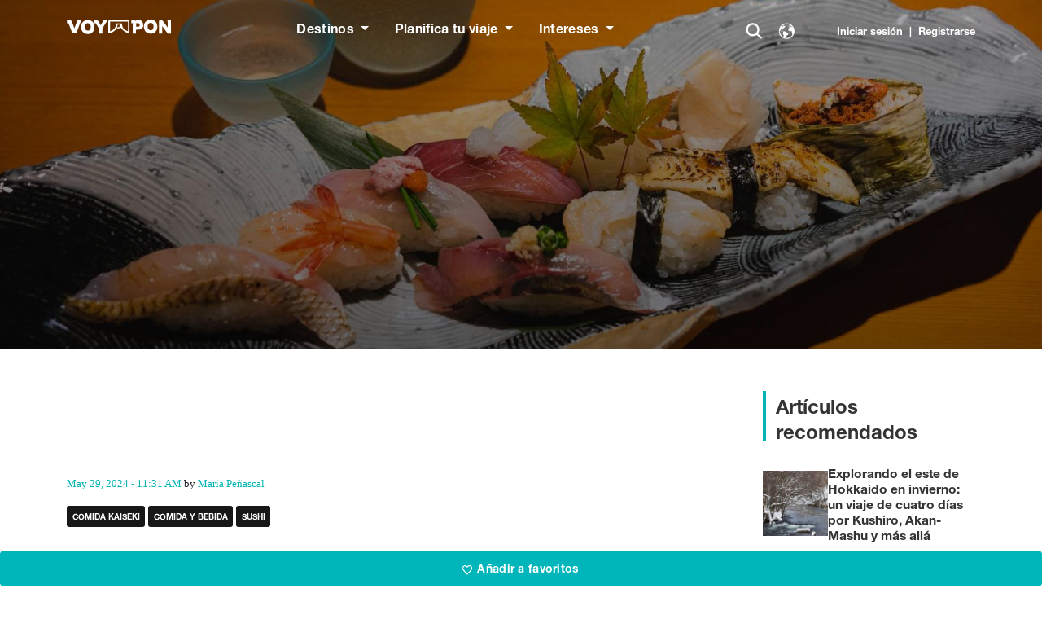

--- FILE ---
content_type: text/html; charset=UTF-8
request_url: https://voyapon.com/es/sushi-en-japon-descubre-su-historia-y-curiosidades/
body_size: 37156
content:
<!DOCTYPE html>
<html lang="es-ES">
<head>
	<!-- Google Tag Manager -->
	<script>(function(w,d,s,l,i){w[l]=w[l]||[];w[l].push({'gtm.start':
	new Date().getTime(),event:'gtm.js'});var f=d.getElementsByTagName(s)[0],
	j=d.createElement(s),dl=l!='dataLayer'?'&l='+l:'';j.async=true;j.src=
	'https://www.googletagmanager.com/gtm.js?id='+i+dl;f.parentNode.insertBefore(j,f);
	})(window,document,'script','dataLayer','GTM-PST4WSQ');</script>
	<!-- End Google Tag Manager -->
	<!-- Performance: Preconnect to third-party services -->
	<link rel="preconnect" href="https://www.googletagmanager.com">
	<link rel="preconnect" href="https://use.typekit.net" crossorigin>
	<link rel="preconnect" href="https://res.cloudinary.com" crossorigin>
	<!-- Adobe Fonts (async loaded to prevent render blocking) -->
	<link rel="preload" href="https://use.typekit.net/xqr5lvj.css" as="style" onload="this.onload=null;this.rel='stylesheet'">
	<noscript><link rel="stylesheet" href="https://use.typekit.net/xqr5lvj.css"></noscript>

	<meta charset="UTF-8">
	<meta name="viewport" content="width=device-width, initial-scale=1, shrink-to-fit=no">

	<meta name='robots' content='index, follow, max-image-preview:large, max-snippet:-1, max-video-preview:-1' />
	<style>img:is([sizes="auto" i], [sizes^="auto," i]) { contain-intrinsic-size: 3000px 1500px }</style>
	<link rel="preconnect" href="https://res.cloudinary.com" crossorigin>
<link rel="dns-prefetch" href="https://res.cloudinary.com">

	<!-- This site is optimized with the Yoast SEO Premium plugin v26.5 (Yoast SEO v26.5) - https://yoast.com/wordpress/plugins/seo/ -->
	<title>Sushi en Japón: descubre su historia y curiosidades - VOYAPON ES</title>
	<meta name="description" content="El sushi es uno de los platos japoneses más conocidos en occidente. Conoce su historia y dónde comer el mejor sushi en Japón." />
	<link rel="canonical" href="https://voyapon.com/es/sushi-en-japon-descubre-su-historia-y-curiosidades/" />
	<meta property="og:locale" content="es_ES" />
	<meta property="og:type" content="article" />
	<meta property="og:title" content="Sushi en Japón: descubre su historia y curiosidades" />
	<meta property="og:description" content="El sushi es uno de los platos japoneses más conocidos en occidente. Conoce su historia y dónde comer el mejor sushi en Japón." />
	<meta property="og:url" content="https://voyapon.com/es/sushi-en-japon-descubre-su-historia-y-curiosidades/" />
	<meta property="og:site_name" content="VOYAPON ES" />
	<meta property="article:published_time" content="2024-05-29T02:31:29+00:00" />
	<meta property="article:modified_time" content="2025-08-29T15:17:05+00:00" />
	<meta property="og:image" content="https://voyapon.s3.amazonaws.com/wp-content/uploads/sites/3/2024/05/29104524/sushi_japan_header.jpg" />
	<meta property="og:image:width" content="1920" />
	<meta property="og:image:height" content="1278" />
	<meta property="og:image:type" content="image/jpeg" />
	<meta name="author" content="Maria Peñascal" />
	<meta name="twitter:card" content="summary_large_image" />
	<meta name="twitter:image" content="https://voyapon.s3.amazonaws.com/wp-content/uploads/sites/3/2024/05/29104524/sushi_japan_header.jpg" />
	<meta name="twitter:label1" content="Written by" />
	<meta name="twitter:data1" content="Maria Peñascal" />
	<meta name="twitter:label2" content="Est. reading time" />
	<meta name="twitter:data2" content="13 minutes" />
	<script type="application/ld+json" class="yoast-schema-graph">{"@context":"https://schema.org","@graph":[{"@type":"WebPage","@id":"https://voyapon.com/es/sushi-en-japon-descubre-su-historia-y-curiosidades/","url":"https://voyapon.com/es/sushi-en-japon-descubre-su-historia-y-curiosidades/","name":"Sushi en Japón: descubre su historia y curiosidades - VOYAPON ES","isPartOf":{"@id":"http://voyapon.com/es/#website"},"primaryImageOfPage":{"@id":"https://voyapon.com/es/sushi-en-japon-descubre-su-historia-y-curiosidades/#primaryimage"},"image":{"@id":"https://voyapon.com/es/sushi-en-japon-descubre-su-historia-y-curiosidades/#primaryimage"},"thumbnailUrl":"https://voyapon.s3.amazonaws.com/wp-content/uploads/sites/3/2024/05/29104524/sushi_japan_header.jpg","datePublished":"2024-05-29T02:31:29+00:00","dateModified":"2025-08-29T15:17:05+00:00","author":{"@id":"http://voyapon.com/es/#/schema/person/4c7bb659f22629663815f58e42aaa11e"},"description":"El sushi es uno de los platos japoneses más conocidos en occidente. Conoce su historia y dónde comer el mejor sushi en Japón.","breadcrumb":{"@id":"https://voyapon.com/es/sushi-en-japon-descubre-su-historia-y-curiosidades/#breadcrumb"},"inLanguage":"es-ES","potentialAction":[{"@type":"ReadAction","target":["https://voyapon.com/es/sushi-en-japon-descubre-su-historia-y-curiosidades/"]}]},{"@type":"ImageObject","inLanguage":"es-ES","@id":"https://voyapon.com/es/sushi-en-japon-descubre-su-historia-y-curiosidades/#primaryimage","url":"https://voyapon.s3.amazonaws.com/wp-content/uploads/sites/3/2024/05/29104524/sushi_japan_header.jpg","contentUrl":"https://voyapon.s3.amazonaws.com/wp-content/uploads/sites/3/2024/05/29104524/sushi_japan_header.jpg","width":1920,"height":1278,"caption":"Sushi variado"},{"@type":"BreadcrumbList","@id":"https://voyapon.com/es/sushi-en-japon-descubre-su-historia-y-curiosidades/#breadcrumb","itemListElement":[{"@type":"ListItem","position":1,"name":"Home","item":"http://voyapon.com/es/"},{"@type":"ListItem","position":2,"name":"Nuestros artículos","item":"http://voyapon.com/es/archives/"},{"@type":"ListItem","position":3,"name":"Sushi en Japón: descubre su historia y curiosidades"}]},{"@type":"WebSite","@id":"http://voyapon.com/es/#website","url":"http://voyapon.com/es/","name":"VOYAPON ES","description":"Guias de viaje a Japón","potentialAction":[{"@type":"SearchAction","target":{"@type":"EntryPoint","urlTemplate":"http://voyapon.com/es/?s={search_term_string}"},"query-input":{"@type":"PropertyValueSpecification","valueRequired":true,"valueName":"search_term_string"}}],"inLanguage":"es-ES"},{"@type":"Person","@id":"http://voyapon.com/es/#/schema/person/4c7bb659f22629663815f58e42aaa11e","name":"Maria Peñascal","image":{"@type":"ImageObject","inLanguage":"es-ES","@id":"http://voyapon.com/es/#/schema/person/image/","url":"https://voyapon.s3.amazonaws.com/wp-content/uploads/sites/3/2020/07/10225022/bfd7af4791319dfcffd75db355e14868.jpg","contentUrl":"https://voyapon.s3.amazonaws.com/wp-content/uploads/sites/3/2020/07/10225022/bfd7af4791319dfcffd75db355e14868.jpg","caption":"Maria Peñascal"},"description":"When I was young, I kept dreaming of the Land of the Rising Sun. So, one day, I decided to move to Japan to experience the country firsthand. Currently, I live between Spain and Japan, and I'm willing to share its culture through my writing and photography.","sameAs":["http://www.instagram.com/nihonnoyume"],"url":"https://voyapon.com/es/author/mariapenascal/"}]}</script>
	<!-- / Yoast SEO Premium plugin. -->


<meta property="og:image:width" content="1920" />
<meta property="og:image:height" content="1080" />
<link rel='dns-prefetch' href='//accounts.google.com' />
<link rel='dns-prefetch' href='//res.cloudinary.com' />
<link rel='preconnect' href='https://res.cloudinary.com' />
<link rel="alternate" type="application/rss+xml" title="VOYAPON ES &raquo; Feed" href="https://voyapon.com/es/feed/" />
<link rel="alternate" type="application/rss+xml" title="VOYAPON ES &raquo; Comments Feed" href="https://voyapon.com/es/comments/feed/" />
<link rel="preload" as="image" href="https://voyapon.s3.amazonaws.com/wp-content/uploads/sites/3/2024/05/29104524/sushi_japan_header.webp" type="image/webp" fetchpriority="high">
<script type="application/ld+json">{"@context":"https://schema.org","@graph":[{"@context":"https://schema.org","@type":"Organization","@id":"https://voyapon.com/es#organization","name":"VOYAPON ES","url":"https://voyapon.com/es","logo":{"@type":"ImageObject","url":"https://voyapon.com/es/wp-content/themes/voyapon-theme/assets/images/logo-color.svg"},"sameAs":["https://www.facebook.com/voyapon.japan","https://twitter.com/voyapon","https://www.instagram.com/voyaponjapan/"],"contactPoint":{"@type":"ContactPoint","contactType":"Customer Service","email":"julien@dunes.jp","availableLanguage":["English","Français","Deutsch","Italiano","Español"]}},{"@context":"https://schema.org","@type":"WebSite","@id":"https://voyapon.com/es#website","name":"VOYAPON ES","url":"https://voyapon.com/es","description":"Guias de viaje a Japón","publisher":{"@id":"https://voyapon.com/es#organization"},"inLanguage":"es_ES","potentialAction":{"@type":"SearchAction","target":{"@type":"EntryPoint","urlTemplate":"https://voyapon.com/es/?s={search_term_string}"},"query-input":"required name=search_term_string"}},{"@context":"https://schema.org","@type":"Article","@id":"https://voyapon.com/es/sushi-en-japon-descubre-su-historia-y-curiosidades/#article","headline":"Sushi en Japón: descubre su historia y curiosidades","description":"Añadir a favoritosiAñadir este artículo a tu lista personalSi digo “gastronomía japonesa”, es probable que la primera imagen que aparezca en tu mente sea ese plato que consiste en arroz y pescado crudo. ¿Ya sabes su nombre, no? El sushi es el representante culinario por excelencia del país nipón. Actualmente, podrás encontrar una amplia gama [&hellip;]","url":"https://voyapon.com/es/sushi-en-japon-descubre-su-historia-y-curiosidades/","datePublished":"2024-05-29T11:31:29+09:00","dateModified":"2025-08-30T00:17:05+09:00","author":{"@type":"Person","@id":"https://voyapon.com/es/author/mariapenascal/#person","name":"Maria Peñascal","url":"https://voyapon.com/es/author/mariapenascal/"},"publisher":{"@id":"https://voyapon.com/es#organization"},"mainEntityOfPage":{"@type":"WebPage","@id":"https://voyapon.com/es/sushi-en-japon-descubre-su-historia-y-curiosidades/"},"inLanguage":"es_ES","image":{"@type":"ImageObject","url":"https://voyapon.s3.amazonaws.com/wp-content/uploads/sites/3/2024/05/29104524/sushi_japan_header.jpg","width":1920,"height":1080},"keywords":"Comida Kaiseki, Comida y bebida, Sushi","articleSection":"Comida Kaiseki","wordCount":1876}]}</script>
<link rel='stylesheet' id='vss-frontend-styles-css' href='https://voyapon.com/es/wp-content/plugins/voyapon-spot-saver/assets/css/vss-frontend-styles.css?ver=1.0' media='all' />
<link rel='stylesheet' id='theme-style-css' href='https://voyapon.com/es/wp-content/themes/voyapon-theme/style.css?ver=3.6.0' media='all' />
<link rel='stylesheet' id='wp-block-library-css' href='https://voyapon.com/es/wp-includes/css/dist/block-library/style.css?ver=6.8.3' media='all' />
<style id='wp-block-library-theme-inline-css'>
.wp-block-audio :where(figcaption){
  color:#555;
  font-size:13px;
  text-align:center;
}
.is-dark-theme .wp-block-audio :where(figcaption){
  color:#ffffffa6;
}

.wp-block-audio{
  margin:0 0 1em;
}

.wp-block-code{
  border:1px solid #ccc;
  border-radius:4px;
  font-family:Menlo,Consolas,monaco,monospace;
  padding:.8em 1em;
}

.wp-block-embed :where(figcaption){
  color:#555;
  font-size:13px;
  text-align:center;
}
.is-dark-theme .wp-block-embed :where(figcaption){
  color:#ffffffa6;
}

.wp-block-embed{
  margin:0 0 1em;
}

.blocks-gallery-caption{
  color:#555;
  font-size:13px;
  text-align:center;
}
.is-dark-theme .blocks-gallery-caption{
  color:#ffffffa6;
}

:root :where(.wp-block-image figcaption){
  color:#555;
  font-size:13px;
  text-align:center;
}
.is-dark-theme :root :where(.wp-block-image figcaption){
  color:#ffffffa6;
}

.wp-block-image{
  margin:0 0 1em;
}

.wp-block-pullquote{
  border-bottom:4px solid;
  border-top:4px solid;
  color:currentColor;
  margin-bottom:1.75em;
}
.wp-block-pullquote cite,.wp-block-pullquote footer,.wp-block-pullquote__citation{
  color:currentColor;
  font-size:.8125em;
  font-style:normal;
  text-transform:uppercase;
}

.wp-block-quote{
  border-left:.25em solid;
  margin:0 0 1.75em;
  padding-left:1em;
}
.wp-block-quote cite,.wp-block-quote footer{
  color:currentColor;
  font-size:.8125em;
  font-style:normal;
  position:relative;
}
.wp-block-quote:where(.has-text-align-right){
  border-left:none;
  border-right:.25em solid;
  padding-left:0;
  padding-right:1em;
}
.wp-block-quote:where(.has-text-align-center){
  border:none;
  padding-left:0;
}
.wp-block-quote.is-large,.wp-block-quote.is-style-large,.wp-block-quote:where(.is-style-plain){
  border:none;
}

.wp-block-search .wp-block-search__label{
  font-weight:700;
}

.wp-block-search__button{
  border:1px solid #ccc;
  padding:.375em .625em;
}

:where(.wp-block-group.has-background){
  padding:1.25em 2.375em;
}

.wp-block-separator.has-css-opacity{
  opacity:.4;
}

.wp-block-separator{
  border:none;
  border-bottom:2px solid;
  margin-left:auto;
  margin-right:auto;
}
.wp-block-separator.has-alpha-channel-opacity{
  opacity:1;
}
.wp-block-separator:not(.is-style-wide):not(.is-style-dots){
  width:100px;
}
.wp-block-separator.has-background:not(.is-style-dots){
  border-bottom:none;
  height:1px;
}
.wp-block-separator.has-background:not(.is-style-wide):not(.is-style-dots){
  height:2px;
}

.wp-block-table{
  margin:0 0 1em;
}
.wp-block-table td,.wp-block-table th{
  word-break:normal;
}
.wp-block-table :where(figcaption){
  color:#555;
  font-size:13px;
  text-align:center;
}
.is-dark-theme .wp-block-table :where(figcaption){
  color:#ffffffa6;
}

.wp-block-video :where(figcaption){
  color:#555;
  font-size:13px;
  text-align:center;
}
.is-dark-theme .wp-block-video :where(figcaption){
  color:#ffffffa6;
}

.wp-block-video{
  margin:0 0 1em;
}

:root :where(.wp-block-template-part.has-background){
  margin-bottom:0;
  margin-top:0;
  padding:1.25em 2.375em;
}
</style>
<style id='classic-theme-styles-inline-css'>
/**
 * These rules are needed for backwards compatibility.
 * They should match the button element rules in the base theme.json file.
 */
.wp-block-button__link {
	color: #ffffff;
	background-color: #32373c;
	border-radius: 9999px; /* 100% causes an oval, but any explicit but really high value retains the pill shape. */

	/* This needs a low specificity so it won't override the rules from the button element if defined in theme.json. */
	box-shadow: none;
	text-decoration: none;

	/* The extra 2px are added to size solids the same as the outline versions.*/
	padding: calc(0.667em + 2px) calc(1.333em + 2px);

	font-size: 1.125em;
}

.wp-block-file__button {
	background: #32373c;
	color: #ffffff;
	text-decoration: none;
}

</style>
<link rel='stylesheet' id='ht_toc-style-css-css' href='https://voyapon.com/es/wp-content/plugins/heroic-table-of-contents/dist/blocks.style.build.css?ver=1750660056' media='all' />
<style id='global-styles-inline-css'>
:root{--wp--preset--aspect-ratio--square: 1;--wp--preset--aspect-ratio--4-3: 4/3;--wp--preset--aspect-ratio--3-4: 3/4;--wp--preset--aspect-ratio--3-2: 3/2;--wp--preset--aspect-ratio--2-3: 2/3;--wp--preset--aspect-ratio--16-9: 16/9;--wp--preset--aspect-ratio--9-16: 9/16;--wp--preset--color--black: #000000;--wp--preset--color--cyan-bluish-gray: #abb8c3;--wp--preset--color--white: #ffffff;--wp--preset--color--pale-pink: #f78da7;--wp--preset--color--vivid-red: #cf2e2e;--wp--preset--color--luminous-vivid-orange: #ff6900;--wp--preset--color--luminous-vivid-amber: #fcb900;--wp--preset--color--light-green-cyan: #7bdcb5;--wp--preset--color--vivid-green-cyan: #00d084;--wp--preset--color--pale-cyan-blue: #8ed1fc;--wp--preset--color--vivid-cyan-blue: #0693e3;--wp--preset--color--vivid-purple: #9b51e0;--wp--preset--gradient--vivid-cyan-blue-to-vivid-purple: linear-gradient(135deg,rgba(6,147,227,1) 0%,rgb(155,81,224) 100%);--wp--preset--gradient--light-green-cyan-to-vivid-green-cyan: linear-gradient(135deg,rgb(122,220,180) 0%,rgb(0,208,130) 100%);--wp--preset--gradient--luminous-vivid-amber-to-luminous-vivid-orange: linear-gradient(135deg,rgba(252,185,0,1) 0%,rgba(255,105,0,1) 100%);--wp--preset--gradient--luminous-vivid-orange-to-vivid-red: linear-gradient(135deg,rgba(255,105,0,1) 0%,rgb(207,46,46) 100%);--wp--preset--gradient--very-light-gray-to-cyan-bluish-gray: linear-gradient(135deg,rgb(238,238,238) 0%,rgb(169,184,195) 100%);--wp--preset--gradient--cool-to-warm-spectrum: linear-gradient(135deg,rgb(74,234,220) 0%,rgb(151,120,209) 20%,rgb(207,42,186) 40%,rgb(238,44,130) 60%,rgb(251,105,98) 80%,rgb(254,248,76) 100%);--wp--preset--gradient--blush-light-purple: linear-gradient(135deg,rgb(255,206,236) 0%,rgb(152,150,240) 100%);--wp--preset--gradient--blush-bordeaux: linear-gradient(135deg,rgb(254,205,165) 0%,rgb(254,45,45) 50%,rgb(107,0,62) 100%);--wp--preset--gradient--luminous-dusk: linear-gradient(135deg,rgb(255,203,112) 0%,rgb(199,81,192) 50%,rgb(65,88,208) 100%);--wp--preset--gradient--pale-ocean: linear-gradient(135deg,rgb(255,245,203) 0%,rgb(182,227,212) 50%,rgb(51,167,181) 100%);--wp--preset--gradient--electric-grass: linear-gradient(135deg,rgb(202,248,128) 0%,rgb(113,206,126) 100%);--wp--preset--gradient--midnight: linear-gradient(135deg,rgb(2,3,129) 0%,rgb(40,116,252) 100%);--wp--preset--font-size--small: 13px;--wp--preset--font-size--medium: 20px;--wp--preset--font-size--large: 36px;--wp--preset--font-size--x-large: 42px;--wp--preset--spacing--20: 0.44rem;--wp--preset--spacing--30: 0.67rem;--wp--preset--spacing--40: 1rem;--wp--preset--spacing--50: 1.5rem;--wp--preset--spacing--60: 2.25rem;--wp--preset--spacing--70: 3.38rem;--wp--preset--spacing--80: 5.06rem;--wp--preset--shadow--natural: 6px 6px 9px rgba(0, 0, 0, 0.2);--wp--preset--shadow--deep: 12px 12px 50px rgba(0, 0, 0, 0.4);--wp--preset--shadow--sharp: 6px 6px 0px rgba(0, 0, 0, 0.2);--wp--preset--shadow--outlined: 6px 6px 0px -3px rgba(255, 255, 255, 1), 6px 6px rgba(0, 0, 0, 1);--wp--preset--shadow--crisp: 6px 6px 0px rgba(0, 0, 0, 1);}:where(.is-layout-flex){gap: 0.5em;}:where(.is-layout-grid){gap: 0.5em;}body .is-layout-flex{display: flex;}.is-layout-flex{flex-wrap: wrap;align-items: center;}.is-layout-flex > :is(*, div){margin: 0;}body .is-layout-grid{display: grid;}.is-layout-grid > :is(*, div){margin: 0;}:where(.wp-block-columns.is-layout-flex){gap: 2em;}:where(.wp-block-columns.is-layout-grid){gap: 2em;}:where(.wp-block-post-template.is-layout-flex){gap: 1.25em;}:where(.wp-block-post-template.is-layout-grid){gap: 1.25em;}.has-black-color{color: var(--wp--preset--color--black) !important;}.has-cyan-bluish-gray-color{color: var(--wp--preset--color--cyan-bluish-gray) !important;}.has-white-color{color: var(--wp--preset--color--white) !important;}.has-pale-pink-color{color: var(--wp--preset--color--pale-pink) !important;}.has-vivid-red-color{color: var(--wp--preset--color--vivid-red) !important;}.has-luminous-vivid-orange-color{color: var(--wp--preset--color--luminous-vivid-orange) !important;}.has-luminous-vivid-amber-color{color: var(--wp--preset--color--luminous-vivid-amber) !important;}.has-light-green-cyan-color{color: var(--wp--preset--color--light-green-cyan) !important;}.has-vivid-green-cyan-color{color: var(--wp--preset--color--vivid-green-cyan) !important;}.has-pale-cyan-blue-color{color: var(--wp--preset--color--pale-cyan-blue) !important;}.has-vivid-cyan-blue-color{color: var(--wp--preset--color--vivid-cyan-blue) !important;}.has-vivid-purple-color{color: var(--wp--preset--color--vivid-purple) !important;}.has-black-background-color{background-color: var(--wp--preset--color--black) !important;}.has-cyan-bluish-gray-background-color{background-color: var(--wp--preset--color--cyan-bluish-gray) !important;}.has-white-background-color{background-color: var(--wp--preset--color--white) !important;}.has-pale-pink-background-color{background-color: var(--wp--preset--color--pale-pink) !important;}.has-vivid-red-background-color{background-color: var(--wp--preset--color--vivid-red) !important;}.has-luminous-vivid-orange-background-color{background-color: var(--wp--preset--color--luminous-vivid-orange) !important;}.has-luminous-vivid-amber-background-color{background-color: var(--wp--preset--color--luminous-vivid-amber) !important;}.has-light-green-cyan-background-color{background-color: var(--wp--preset--color--light-green-cyan) !important;}.has-vivid-green-cyan-background-color{background-color: var(--wp--preset--color--vivid-green-cyan) !important;}.has-pale-cyan-blue-background-color{background-color: var(--wp--preset--color--pale-cyan-blue) !important;}.has-vivid-cyan-blue-background-color{background-color: var(--wp--preset--color--vivid-cyan-blue) !important;}.has-vivid-purple-background-color{background-color: var(--wp--preset--color--vivid-purple) !important;}.has-black-border-color{border-color: var(--wp--preset--color--black) !important;}.has-cyan-bluish-gray-border-color{border-color: var(--wp--preset--color--cyan-bluish-gray) !important;}.has-white-border-color{border-color: var(--wp--preset--color--white) !important;}.has-pale-pink-border-color{border-color: var(--wp--preset--color--pale-pink) !important;}.has-vivid-red-border-color{border-color: var(--wp--preset--color--vivid-red) !important;}.has-luminous-vivid-orange-border-color{border-color: var(--wp--preset--color--luminous-vivid-orange) !important;}.has-luminous-vivid-amber-border-color{border-color: var(--wp--preset--color--luminous-vivid-amber) !important;}.has-light-green-cyan-border-color{border-color: var(--wp--preset--color--light-green-cyan) !important;}.has-vivid-green-cyan-border-color{border-color: var(--wp--preset--color--vivid-green-cyan) !important;}.has-pale-cyan-blue-border-color{border-color: var(--wp--preset--color--pale-cyan-blue) !important;}.has-vivid-cyan-blue-border-color{border-color: var(--wp--preset--color--vivid-cyan-blue) !important;}.has-vivid-purple-border-color{border-color: var(--wp--preset--color--vivid-purple) !important;}.has-vivid-cyan-blue-to-vivid-purple-gradient-background{background: var(--wp--preset--gradient--vivid-cyan-blue-to-vivid-purple) !important;}.has-light-green-cyan-to-vivid-green-cyan-gradient-background{background: var(--wp--preset--gradient--light-green-cyan-to-vivid-green-cyan) !important;}.has-luminous-vivid-amber-to-luminous-vivid-orange-gradient-background{background: var(--wp--preset--gradient--luminous-vivid-amber-to-luminous-vivid-orange) !important;}.has-luminous-vivid-orange-to-vivid-red-gradient-background{background: var(--wp--preset--gradient--luminous-vivid-orange-to-vivid-red) !important;}.has-very-light-gray-to-cyan-bluish-gray-gradient-background{background: var(--wp--preset--gradient--very-light-gray-to-cyan-bluish-gray) !important;}.has-cool-to-warm-spectrum-gradient-background{background: var(--wp--preset--gradient--cool-to-warm-spectrum) !important;}.has-blush-light-purple-gradient-background{background: var(--wp--preset--gradient--blush-light-purple) !important;}.has-blush-bordeaux-gradient-background{background: var(--wp--preset--gradient--blush-bordeaux) !important;}.has-luminous-dusk-gradient-background{background: var(--wp--preset--gradient--luminous-dusk) !important;}.has-pale-ocean-gradient-background{background: var(--wp--preset--gradient--pale-ocean) !important;}.has-electric-grass-gradient-background{background: var(--wp--preset--gradient--electric-grass) !important;}.has-midnight-gradient-background{background: var(--wp--preset--gradient--midnight) !important;}.has-small-font-size{font-size: var(--wp--preset--font-size--small) !important;}.has-medium-font-size{font-size: var(--wp--preset--font-size--medium) !important;}.has-large-font-size{font-size: var(--wp--preset--font-size--large) !important;}.has-x-large-font-size{font-size: var(--wp--preset--font-size--x-large) !important;}
:where(.wp-block-post-template.is-layout-flex){gap: 1.25em;}:where(.wp-block-post-template.is-layout-grid){gap: 1.25em;}
:where(.wp-block-columns.is-layout-flex){gap: 2em;}:where(.wp-block-columns.is-layout-grid){gap: 2em;}
:root :where(.wp-block-pullquote){font-size: 1.5em;line-height: 1.6;}
</style>
<link rel='stylesheet' id='lvca-animate-styles-css' href='https://voyapon.com/es/wp-content/plugins/addons-for-visual-composer/assets/css/animate.css?ver=3.9.1' media='all' />
<link rel='stylesheet' id='lvca-frontend-styles-css' href='https://voyapon.com/es/wp-content/plugins/addons-for-visual-composer/assets/css/lvca-frontend.css?ver=3.9.1' media='all' />
<link rel='stylesheet' id='lvca-icomoon-styles-css' href='https://voyapon.com/es/wp-content/plugins/addons-for-visual-composer/assets/css/icomoon.css?ver=3.9.1' media='all' />
<link rel='stylesheet' id='font-awesome-css' href='https://voyapon.com/es/wp-content/plugins/salient-core/css/font-awesome.min.css?ver=2.0.6' media='all' />
<link rel='stylesheet' id='salient-wpbakery-addons-css' href='https://voyapon.com/es/wp-content/plugins/salient-core/css/salient-wpbakery-addons-basic.css?ver=2.0.6' media='all' />
<link rel='stylesheet' id='vso-style-css' href='https://voyapon.com/es/wp-content/plugins/vso/assets/css/vso-style.css?ver=6.8.3' media='all' />
<link rel='stylesheet' id='lvca-slick-css' href='https://voyapon.com/es/wp-content/plugins/addons-for-visual-composer/assets/css/slick.css?ver=3.9.1' media='all' />
<link rel='stylesheet' id='lvca-posts-carousel-css' href='https://voyapon.com/es/wp-content/plugins/addons-for-visual-composer/includes/addons/posts-carousel/css/style.css?ver=3.9.1' media='all' />
<link rel='stylesheet' id='main-css' href='https://voyapon.com/es/wp-content/themes/voyapon-theme/build/main.css?ver=3.6.0' media='all' />
<link rel='stylesheet' id='salient-wp-menu-dynamic-css' href='https://voyapon.com/es/wp-content/uploads/sites/3/salient/menu-dynamic.css?ver=80602' media='all' />
<style id='akismet-widget-style-inline-css'>

			.a-stats {
				--akismet-color-mid-green: #357b49;
				--akismet-color-white: #fff;
				--akismet-color-light-grey: #f6f7f7;

				max-width: 350px;
				width: auto;
			}

			.a-stats * {
				all: unset;
				box-sizing: border-box;
			}

			.a-stats strong {
				font-weight: 600;
			}

			.a-stats a.a-stats__link,
			.a-stats a.a-stats__link:visited,
			.a-stats a.a-stats__link:active {
				background: var(--akismet-color-mid-green);
				border: none;
				box-shadow: none;
				border-radius: 8px;
				color: var(--akismet-color-white);
				cursor: pointer;
				display: block;
				font-family: -apple-system, BlinkMacSystemFont, 'Segoe UI', 'Roboto', 'Oxygen-Sans', 'Ubuntu', 'Cantarell', 'Helvetica Neue', sans-serif;
				font-weight: 500;
				padding: 12px;
				text-align: center;
				text-decoration: none;
				transition: all 0.2s ease;
			}

			/* Extra specificity to deal with TwentyTwentyOne focus style */
			.widget .a-stats a.a-stats__link:focus {
				background: var(--akismet-color-mid-green);
				color: var(--akismet-color-white);
				text-decoration: none;
			}

			.a-stats a.a-stats__link:hover {
				filter: brightness(110%);
				box-shadow: 0 4px 12px rgba(0, 0, 0, 0.06), 0 0 2px rgba(0, 0, 0, 0.16);
			}

			.a-stats .count {
				color: var(--akismet-color-white);
				display: block;
				font-size: 1.5em;
				line-height: 1.4;
				padding: 0 13px;
				white-space: nowrap;
			}
		
</style>
<link rel='stylesheet' id='sib-front-css-css' href='https://voyapon.com/es/wp-content/plugins/mailin/css/mailin-front.css?ver=6.8.3' media='all' />
<script>
var CLDLB = {"image_delivery":"on","image_optimization":"on","image_format":"auto","image_quality":"auto","image_freeform":"","svg_support":"off","crop_sizes":"","image_preview":"https:\/\/res.cloudinary.com\/demo\/image\/upload\/w_600\/sample.jpg","video_delivery":"on","video_player":"wp","adaptive_streaming":"off","adaptive_streaming_mode":"mpd","video_controls":"on","video_loop":"off","video_autoplay_mode":"off","video_optimization":"on","video_format":"auto","video_quality":"auto","video_freeform":"","video_preview":"","use_lazy_load":"on","lazy_threshold":"100px","lazy_custom_color":"rgba(153,153,153,0.5)","lazy_animate":"on","lazy_placeholder":"blur","dpr":"2X","lazyload_preview":"https:\/\/res.cloudinary.com\/demo\/image\/upload\/w_600\/sample.jpg","enable_breakpoints":"on","pixel_step":200,"breakpoints":"","max_width":2048,"min_width":200,"breakpoints_preview":"https:\/\/res.cloudinary.com\/demo\/image\/upload\/w_600\/sample.jpg","placeholder":"e_blur:2000,q_1,f_auto","base_url":"https:\/\/res.cloudinary.com\/dkvemvejz"};!function(){const e={deviceDensity:window.devicePixelRatio?window.devicePixelRatio:"auto",density:null,config:CLDLB||{},lazyThreshold:0,enabled:!1,sizeBands:[],iObserver:null,pObserver:null,rObserver:null,aboveFold:!0,minPlaceholderThreshold:500,bind(e){e.CLDbound=!0,this.enabled||this._init();const t=e.dataset.size.split(" ");e.originalWidth=t[0],e.originalHeight=t[1],this.pObserver?(this.aboveFold&&this.inInitialView(e)?this.buildImage(e):(this.pObserver.observe(e),this.iObserver.observe(e)),e.addEventListener("error",(t=>{e.srcset="",e.src='data:image/svg+xml;utf8,<svg xmlns="http://www.w3.org/2000/svg"><rect width="100%" height="100%" fill="rgba(0,0,0,0.1)"/><text x="50%" y="50%" fill="red" text-anchor="middle" dominant-baseline="middle">%26%23x26A0%3B︎</text></svg>',this.rObserver.unobserve(e)}))):this.setupFallback(e)},buildImage(e){e.dataset.srcset?(e.cld_loaded=!0,e.srcset=e.dataset.srcset):(e.src=this.getSizeURL(e),e.dataset.responsive&&this.rObserver.observe(e))},inInitialView(e){const t=e.getBoundingClientRect();return this.aboveFold=t.top<window.innerHeight+this.lazyThreshold,this.aboveFold},setupFallback(e){const t=[];this.sizeBands.forEach((i=>{if(i<=e.originalWidth){let s=this.getSizeURL(e,i,!0)+` ${i}w`;-1===t.indexOf(s)&&t.push(s)}})),e.srcset=t.join(","),e.sizes=`(max-width: ${e.originalWidth}px) 100vw, ${e.originalWidth}px`},_init(){this.enabled=!0,this._calcThreshold(),this._getDensity();let e=parseInt(this.config.max_width);const t=parseInt(this.config.min_width),i=parseInt(this.config.pixel_step);for(;e-i>=t;)e-=i,this.sizeBands.push(e);"undefined"!=typeof IntersectionObserver&&this._setupObservers(),this.enabled=!0},_setupObservers(){const e={rootMargin:this.lazyThreshold+"px 0px "+this.lazyThreshold+"px 0px"},t=this.minPlaceholderThreshold<2*this.lazyThreshold?2*this.lazyThreshold:this.minPlaceholderThreshold,i={rootMargin:t+"px 0px "+t+"px 0px"};this.rObserver=new ResizeObserver(((e,t)=>{e.forEach((e=>{e.target.cld_loaded&&e.contentRect.width>=e.target.cld_loaded&&(e.target.src=this.getSizeURL(e.target))}))})),this.iObserver=new IntersectionObserver(((e,t)=>{e.forEach((e=>{e.isIntersecting&&(this.buildImage(e.target),t.unobserve(e.target),this.pObserver.unobserve(e.target))}))}),e),this.pObserver=new IntersectionObserver(((e,t)=>{e.forEach((e=>{e.isIntersecting&&(e.target.src=this.getPlaceholderURL(e.target),t.unobserve(e.target))}))}),i)},_calcThreshold(){const e=this.config.lazy_threshold.replace(/[^0-9]/g,"");let t=0;switch(this.config.lazy_threshold.replace(/[0-9]/g,"").toLowerCase()){case"em":t=parseFloat(getComputedStyle(document.body).fontSize)*e;break;case"rem":t=parseFloat(getComputedStyle(document.documentElement).fontSize)*e;break;case"vh":t=window.innerHeight/e*100;break;default:t=e}this.lazyThreshold=parseInt(t,10)},_getDensity(){let e=this.config.dpr?this.config.dpr.replace("X",""):"off";if("off"===e)return this.density=1,1;let t=this.deviceDensity;"max"!==e&&"auto"!==t&&(e=parseFloat(e),t=t>Math.ceil(e)?e:t),this.density=t},scaleWidth(e,t,i){const s=parseInt(this.config.max_width),r=Math.round(s/i);if(!t){t=e.width;let a=Math.round(t/i);for(;-1===this.sizeBands.indexOf(t)&&a<r&&t<s;)t++,a=Math.round(t/i)}return t>s&&(t=s),e.originalWidth<t&&(t=e.originalWidth),t},scaleSize(e,t,i){const s=e.dataset.crop?parseFloat(e.dataset.crop):(e.originalWidth/e.originalHeight).toFixed(2),r=this.scaleWidth(e,t,s),a=Math.round(r/s),o=[];return e.dataset.transformationCrop?o.push(e.dataset.transformationCrop):e.dataset.crop||(o.push(e.dataset.crop?"c_fill":"c_scale"),e.dataset.crop&&o.push("g_auto")),o.push("w_"+r),o.push("h_"+a),i&&1!==this.density&&o.push("dpr_"+this.density),e.cld_loaded=r,{transformation:o.join(","),nameExtension:r+"x"+a}},getDeliveryMethod:e=>e.dataset.seo&&"upload"===e.dataset.delivery?"images":"image/"+e.dataset.delivery,getSizeURL(e,t){const i=this.scaleSize(e,t,!0);return[this.config.base_url,this.getDeliveryMethod(e),"upload"===e.dataset.delivery?i.transformation:"",e.dataset.transformations,"v"+e.dataset.version,e.dataset.publicId+"?_i=AA"].filter(this.empty).join("/")},getPlaceholderURL(e){e.cld_placehold=!0;const t=this.scaleSize(e,null,!1);return[this.config.base_url,this.getDeliveryMethod(e),t.transformation,this.config.placeholder,e.dataset.publicId].filter(this.empty).join("/")},empty:e=>void 0!==e&&0!==e.length};window.CLDBind=t=>{t.CLDbound||e.bind(t)},window.initFallback=()=>{[...document.querySelectorAll('img[data-cloudinary="lazy"]')].forEach((e=>{CLDBind(e)}))},window.addEventListener("load",(()=>{initFallback()})),document.querySelector('script[src*="?cloudinary_lazy_load_loader"]')&&initFallback()}();
</script>
<script src="https://voyapon.com/es/wp-includes/js/jquery/jquery.js?ver=3.7.1" id="jquery-core-js"></script>
<script src="https://voyapon.com/es/wp-content/plugins/addons-for-visual-composer/assets/js/jquery.waypoints.min.js?ver=3.9.1" id="lvca-waypoints-js"></script>
<script id="lvca-frontend-scripts-js-extra">
var lvca_settings = {"mobile_width":"780","custom_css":""};
</script>
<script src="https://voyapon.com/es/wp-content/plugins/addons-for-visual-composer/assets/js/lvca-frontend.min.js?ver=3.9.1" id="lvca-frontend-scripts-js"></script>
<script src="https://voyapon.com/es/wp-content/plugins/salient-core/js/third-party/jquery.easing.js?ver=2.0.6" id="jquery-easing-js"></script>
<script src="https://voyapon.com/es/wp-content/plugins/salient-core/js/third-party/imagesLoaded.min.js?ver=2.0.6" id="imagesLoaded-js"></script>
<script src="https://voyapon.com/es/wp-content/plugins/salient-core/js/init.js?ver=2.0.6" id="salient-wpbakery-addons-js"></script>
<script src="https://voyapon.com/es/wp-content/plugins/addons-for-visual-composer/includes/addons/posts-carousel/js/posts-carousel.min.js?ver=3.9.1" id="lvca-post-carousel-js"></script>
<script src="https://voyapon.com/es/wp-content/plugins/addons-for-visual-composer/assets/js/slick.min.js?ver=3.9.1" id="lvca-slick-carousel-js"></script>
<script src="https://voyapon.com/es/wp-content/themes/voyapon-theme/assets/js/jquery-compat-fix.js?ver=3.6.0" id="jquery-compat-fix-js"></script>
<script id="sib-front-js-js-extra">
var sibErrMsg = {"invalidMail":"Please fill out valid email address","requiredField":"Please fill out required fields","invalidDateFormat":"Please fill out valid date format","invalidSMSFormat":"Please fill out valid phone number"};
var ajax_sib_front_object = {"ajax_url":"https:\/\/voyapon.com\/es\/wp-admin\/admin-ajax.php","ajax_nonce":"d160d8d678","flag_url":"https:\/\/voyapon.com\/es\/wp-content\/plugins\/mailin\/img\/flags\/"};
</script>
<script src="https://voyapon.com/es/wp-content/plugins/mailin/js/mailin-front.js?ver=1768869362" id="sib-front-js-js"></script>
<link rel="https://api.w.org/" href="https://voyapon.com/es/wp-json/" /><link rel="alternate" title="JSON" type="application/json" href="https://voyapon.com/es/wp-json/wp/v2/posts/85154" /><link rel="EditURI" type="application/rsd+xml" title="RSD" href="https://voyapon.com/es/xmlrpc.php?rsd" />
<meta name="generator" content="WordPress 6.8.3" />
<link rel='shortlink' href='https://voyapon.com/es/?p=85154' />
        <script type="text/javascript">
            (function () {
                window.lvca_fs = {can_use_premium_code: false};
            })();
        </script>
        
<!-- Juiz Lang Attributes BEGINS -->
<link rel="alternate" hreflang="x-default" href="https://voyapon.com/es/sushi-en-japon-descubre-su-historia-y-curiosidades/" />
<link rel="alternate" hreflang="ES" href="" />

<!-- Juiz Lang Attributes ENDS -->

<meta name="generator" content="Powered by WPBakery Page Builder - drag and drop page builder for WordPress."/>
<link rel="icon" href="https://voyapon.s3.amazonaws.com/wp-content/uploads/sites/3/2020/08/18185304/cropped-voyapon_favicon_transparent_no_text-1-32x32.png" sizes="32x32" />
<link rel="icon" href="https://voyapon.s3.amazonaws.com/wp-content/uploads/sites/3/2020/08/18185304/cropped-voyapon_favicon_transparent_no_text-1-192x192.png" sizes="192x192" />
<link rel="apple-touch-icon" href="https://voyapon.s3.amazonaws.com/wp-content/uploads/sites/3/2020/08/18185304/cropped-voyapon_favicon_transparent_no_text-1-180x180.png" />
<meta name="msapplication-TileImage" content="https://voyapon.s3.amazonaws.com/wp-content/uploads/sites/3/2020/08/18185304/cropped-voyapon_favicon_transparent_no_text-1-270x270.png" />
<noscript><style> .wpb_animate_when_almost_visible { opacity: 1; }</style></noscript>	<script type="text/javascript">
		(function(c,l,a,r,i,t,y){
			c[a]=c[a]||function(){(c[a].q=c[a].q||[]).push(arguments)};
			t=l.createElement(r);t.async=1;t.src="https://www.clarity.ms/tag/"+i;
			y=l.getElementsByTagName(r)[0];y.parentNode.insertBefore(t,y);
		})(window, document, "clarity", "script", "unqy8a0xjz");
	</script>
</head>



<body class="wp-singular post-template-default single single-post postid-85154 single-format-standard wp-theme-voyapon-theme wpb-js-composer js-comp-ver-6.7 vc_responsive">
<!-- Google Tag Manager (noscript) -->
<noscript><iframe src="https://www.googletagmanager.com/ns.html?id=GTM-PST4WSQ"
height="0" width="0" style="display:none;visibility:hidden"></iframe></noscript>
<!-- End Google Tag Manager (noscript) -->

<a href="#main" class="visually-hidden-focusable">Saltar al contenido principal</a>

<div id="wrapper">
	<header>
		<nav id="header" class="navbar navbar-expand-md hero-header fixed-top">
			<div class="container">
				<a class="navbar-brand" href="https://voyapon.com/es" title="VOYAPON ES" rel="home">
											<img src="https://voyapon.com/es/wp-content/themes/voyapon-theme/assets/images/logo.svg" alt="VOYAPON ES" class="navbar-brand-logo" />
									</a>

				<button class="burger-menu navbar-toggler" type="button" data-bs-toggle="collapse" data-bs-target="#navbar" aria-controls="navbar" aria-expanded="false" aria-label="Alternar navegación">
					<span class="line line1"></span>
					<span class="line line2"></span>
					<span class="line line3"></span>
				</button>

				<div id="navbar" class="collapse navbar-collapse">
					<div class="navbar-content d-flex align-items-center justify-content-between w-100 mt-lg-1">
						<div class="navbar-nav-wrapper mx-auto">	<ul id="menu-top-menu" class="navbar-nav mx-auto">
		<!-- Destinations with Tabbed Mega Menu -->
		<li class="menu-item menu-item-has-children dropdown has-tabbed-mega-menu me-lg-2" data-menu-category="destinations">
			<a class="nav-link dropdown-toggle" href="https://voyapon.com/es/category/destinos/" 
			   id="destinations-dropdown" role="button" aria-expanded="false">
				Destinos			</a>
		</li>

		<!-- Plan a Trip with Tabbed Mega Menu -->
		<li class="menu-item menu-item-has-children dropdown has-tabbed-mega-menu me-lg-2 ms-xl-2" data-menu-category="plan_a_trip">
			<a class="nav-link dropdown-toggle" href="https://voyapon.com/es/category/planifica-tu-viaje/" 
			   id="plan-trip-dropdown" role="button" aria-expanded="false">
				Planifica tu viaje			</a>
		</li>

		<!-- Interests with Tabbed Mega Menu -->
		<li class="menu-item menu-item-has-children dropdown has-tabbed-mega-menu me-lg-2 ms-xl-2" data-menu-category="interests">
			<a class="nav-link dropdown-toggle" href="https://voyapon.com/es/category/intereses/" 
			   id="interests-dropdown" role="button" aria-expanded="false">
				Intereses			</a>
		</li>
	</ul>
	
	<!-- Single Shared Mega Menu - Positioned Independently -->
	<div id="shared-mega-menu" class="shared-mega-menu-container">
		<div class="mega-menu-dropdown">
			<div class="mega-menu-content" data-category="destinations" style="display: none;">
					<div class="mega-menu-container">
		<nav class="mega-menu-tabs">
			<div class="nav nav-tabs" role="tablist">
									<button class="nav-link active" 
							id="tab-2544-tab" 
							data-bs-toggle="tab" 
							data-bs-target="#tab-2544" 
							type="button" 
							role="tab" 
							aria-controls="tab-2544" 
							aria-selected="true">
						Destinos más populares					</button>
									<button class="nav-link " 
							id="tab-2486-tab" 
							data-bs-toggle="tab" 
							data-bs-target="#tab-2486" 
							type="button" 
							role="tab" 
							aria-controls="tab-2486" 
							aria-selected="false">
						Prefecturas					</button>
									<button class="nav-link " 
							id="tab-2534-tab" 
							data-bs-toggle="tab" 
							data-bs-target="#tab-2534" 
							type="button" 
							role="tab" 
							aria-controls="tab-2534" 
							aria-selected="false">
						Regiones de Japón					</button>
							</div>
		</nav>
		
		<div class="tab-content">
							<div class="tab-pane fade show active"
					 id="tab-2544"
					 role="tabpanel"
					 aria-labelledby="tab-2544-tab">
					<div class="mega-menu-content">
												<div class="view-all-link">
							<a href="https://voyapon.com/es/category/destinos/destinos-mas-populares-destinos/">
								Destinos más populares Página principal							</a>
						</div>
														<a href="https://voyapon.com/es/category/destinos/destinos-mas-populares-destinos/fukuoka-destinos-destinos-mas-populares-destinos/"
								   class="mega-menu-item">
									Fukuoka								</a>
																<a href="https://voyapon.com/es/category/destinos/destinos-mas-populares-destinos/hakone-destinos/"
								   class="mega-menu-item">
									Hakone								</a>
																<a href="https://voyapon.com/es/category/destinos/destinos-mas-populares-destinos/hakuba-destinos/"
								   class="mega-menu-item">
									Hakuba								</a>
																<a href="https://voyapon.com/es/category/destinos/destinos-mas-populares-destinos/hiroshima-destinos-destinos-mas-populares-destinos/"
								   class="mega-menu-item">
									Hiroshima								</a>
																<a href="https://voyapon.com/es/category/destinos/destinos-mas-populares-destinos/kamakura-destinos/"
								   class="mega-menu-item">
									Kamakura								</a>
																<a href="https://voyapon.com/es/category/destinos/destinos-mas-populares-destinos/kanazawa-destinos/"
								   class="mega-menu-item">
									Kanazawa								</a>
																<a href="https://voyapon.com/es/category/destinos/destinos-mas-populares-destinos/kioto-destinos-destinos-mas-populares-destinos/"
								   class="mega-menu-item">
									Kioto								</a>
																<a href="https://voyapon.com/es/category/destinos/destinos-mas-populares-destinos/monte-fuji-destinos/"
								   class="mega-menu-item">
									Monte Fuji								</a>
																<a href="https://voyapon.com/es/category/destinos/destinos-mas-populares-destinos/nagoya-destinos/"
								   class="mega-menu-item">
									Nagoya								</a>
																<a href="https://voyapon.com/es/category/destinos/destinos-mas-populares-destinos/nara-destinos-destinos-mas-populares-destinos/"
								   class="mega-menu-item">
									Nara								</a>
																<a href="https://voyapon.com/es/category/destinos/destinos-mas-populares-destinos/nikko-destinos/"
								   class="mega-menu-item">
									Nikko								</a>
																<a href="https://voyapon.com/es/category/destinos/destinos-mas-populares-destinos/niseko-destinos/"
								   class="mega-menu-item">
									Niseko								</a>
																<a href="https://voyapon.com/es/category/destinos/destinos-mas-populares-destinos/okinawa-destinos-destinos-mas-populares-destinos/"
								   class="mega-menu-item">
									Okinawa								</a>
																<a href="https://voyapon.com/es/category/destinos/destinos-mas-populares-destinos/osaka-destinos-destinos-mas-populares-destinos/"
								   class="mega-menu-item">
									Osaka								</a>
																<a href="https://voyapon.com/es/category/destinos/destinos-mas-populares-destinos/sapporo-destinos/"
								   class="mega-menu-item">
									Sapporo								</a>
																<a href="https://voyapon.com/es/category/destinos/destinos-mas-populares-destinos/takayama-destinos/"
								   class="mega-menu-item">
									Takayama								</a>
																<a href="https://voyapon.com/es/category/destinos/destinos-mas-populares-destinos/tokyo-destinos-destinos-mas-populares-destinos/"
								   class="mega-menu-item">
									Tokio								</a>
																<a href="https://voyapon.com/es/category/destinos/destinos-mas-populares-destinos/yokohama-destinos/"
								   class="mega-menu-item">
									Yokohama								</a>
													</div>
				</div>
							<div class="tab-pane fade "
					 id="tab-2486"
					 role="tabpanel"
					 aria-labelledby="tab-2486-tab">
					<div class="mega-menu-content">
												<div class="view-all-link">
							<a href="https://voyapon.com/es/category/destinos/prefecturas-destinos/">
								Prefecturas Página principal							</a>
						</div>
														<a href="https://voyapon.com/es/category/destinos/prefecturas-destinos/aichi-destinos/"
								   class="mega-menu-item">
									Aichi								</a>
																<a href="https://voyapon.com/es/category/destinos/prefecturas-destinos/akita-destinos/"
								   class="mega-menu-item">
									Akita								</a>
																<a href="https://voyapon.com/es/category/destinos/prefecturas-destinos/aomori-destinos/"
								   class="mega-menu-item">
									Aomori								</a>
																<a href="https://voyapon.com/es/category/destinos/prefecturas-destinos/chiba-destinos/"
								   class="mega-menu-item">
									Chiba								</a>
																<a href="https://voyapon.com/es/category/destinos/prefecturas-destinos/ehime-destinos/"
								   class="mega-menu-item">
									Ehime								</a>
																<a href="https://voyapon.com/es/category/destinos/prefecturas-destinos/fukui-destinos/"
								   class="mega-menu-item">
									Fukui								</a>
																<a href="https://voyapon.com/es/category/destinos/prefecturas-destinos/fukuoka-destinos/"
								   class="mega-menu-item">
									Fukuoka								</a>
																<a href="https://voyapon.com/es/category/destinos/prefecturas-destinos/fukushima-destinos/"
								   class="mega-menu-item">
									Fukushima								</a>
																<a href="https://voyapon.com/es/category/destinos/prefecturas-destinos/gifu-destinos/"
								   class="mega-menu-item">
									Gifu								</a>
																<a href="https://voyapon.com/es/category/destinos/prefecturas-destinos/gunma-destinos/"
								   class="mega-menu-item">
									Gunma								</a>
																<a href="https://voyapon.com/es/category/destinos/prefecturas-destinos/hiroshima-destinos/"
								   class="mega-menu-item">
									Hiroshima								</a>
																<a href="https://voyapon.com/es/category/destinos/prefecturas-destinos/hokkaido-destinos/"
								   class="mega-menu-item">
									Hokkaido								</a>
																<a href="https://voyapon.com/es/category/destinos/prefecturas-destinos/hyogo-destinos/"
								   class="mega-menu-item">
									Hyogo								</a>
																<a href="https://voyapon.com/es/category/destinos/prefecturas-destinos/ibaraki-destinos/"
								   class="mega-menu-item">
									Ibaraki								</a>
																<a href="https://voyapon.com/es/category/destinos/prefecturas-destinos/ishikawa-destinos/"
								   class="mega-menu-item">
									Ishikawa								</a>
																<a href="https://voyapon.com/es/category/destinos/prefecturas-destinos/iwate-destinos/"
								   class="mega-menu-item">
									Iwate								</a>
																<a href="https://voyapon.com/es/category/destinos/prefecturas-destinos/kagawa-destinos/"
								   class="mega-menu-item">
									Kagawa								</a>
																<a href="https://voyapon.com/es/category/destinos/prefecturas-destinos/kagoshima-destinos/"
								   class="mega-menu-item">
									Kagoshima								</a>
																<a href="https://voyapon.com/es/category/destinos/prefecturas-destinos/kanagawa-destinos/"
								   class="mega-menu-item">
									Kanagawa								</a>
																<a href="https://voyapon.com/es/category/destinos/prefecturas-destinos/kyoto-destinos/"
								   class="mega-menu-item">
									Kioto								</a>
																<a href="https://voyapon.com/es/category/destinos/prefecturas-destinos/kochi-destinos/"
								   class="mega-menu-item">
									Kochi								</a>
																<a href="https://voyapon.com/es/category/destinos/prefecturas-destinos/kumamoto-destinos/"
								   class="mega-menu-item">
									Kumamoto								</a>
																<a href="https://voyapon.com/es/category/destinos/prefecturas-destinos/mie-destinos/"
								   class="mega-menu-item">
									Mie								</a>
																<a href="https://voyapon.com/es/category/destinos/prefecturas-destinos/miyagi-destinos/"
								   class="mega-menu-item">
									Miyagi								</a>
																<a href="https://voyapon.com/es/category/destinos/prefecturas-destinos/miyazaki-destinos/"
								   class="mega-menu-item">
									Miyazaki								</a>
																<a href="https://voyapon.com/es/category/destinos/prefecturas-destinos/nagano-destinos/"
								   class="mega-menu-item">
									Nagano								</a>
																<a href="https://voyapon.com/es/category/destinos/prefecturas-destinos/nagasaki-destinos/"
								   class="mega-menu-item">
									Nagasaki								</a>
																<a href="https://voyapon.com/es/category/destinos/prefecturas-destinos/nara-destinos/"
								   class="mega-menu-item">
									Nara								</a>
																<a href="https://voyapon.com/es/category/destinos/prefecturas-destinos/niigata-destinos/"
								   class="mega-menu-item">
									Niigata								</a>
																<a href="https://voyapon.com/es/category/destinos/prefecturas-destinos/oita-destinos/"
								   class="mega-menu-item">
									Oita								</a>
																<a href="https://voyapon.com/es/category/destinos/prefecturas-destinos/okayama-destinos/"
								   class="mega-menu-item">
									Okayama								</a>
																<a href="https://voyapon.com/es/category/destinos/prefecturas-destinos/okinawa-destinos/"
								   class="mega-menu-item">
									Okinawa								</a>
																<a href="https://voyapon.com/es/category/destinos/prefecturas-destinos/osaka-destinos/"
								   class="mega-menu-item">
									Osaka								</a>
																<a href="https://voyapon.com/es/category/destinos/prefecturas-destinos/saga-destinos/"
								   class="mega-menu-item">
									Saga								</a>
																<a href="https://voyapon.com/es/category/destinos/prefecturas-destinos/saitama-destinos/"
								   class="mega-menu-item">
									Saitama								</a>
																<a href="https://voyapon.com/es/category/destinos/prefecturas-destinos/shiga-destinos/"
								   class="mega-menu-item">
									Shiga								</a>
																<a href="https://voyapon.com/es/category/destinos/prefecturas-destinos/shimane-destinos/"
								   class="mega-menu-item">
									Shimane								</a>
																<a href="https://voyapon.com/es/category/destinos/prefecturas-destinos/shizuoka-destinos/"
								   class="mega-menu-item">
									Shizuoka								</a>
																<a href="https://voyapon.com/es/category/destinos/prefecturas-destinos/tochigi-destinos/"
								   class="mega-menu-item">
									Tochigi								</a>
																<a href="https://voyapon.com/es/category/destinos/prefecturas-destinos/tokyo-destinos/"
								   class="mega-menu-item">
									Tokio								</a>
																<a href="https://voyapon.com/es/category/destinos/prefecturas-destinos/tokushima-destinos/"
								   class="mega-menu-item">
									Tokushima								</a>
																<a href="https://voyapon.com/es/category/destinos/prefecturas-destinos/tottori-destinos/"
								   class="mega-menu-item">
									Tottori								</a>
																<a href="https://voyapon.com/es/category/destinos/prefecturas-destinos/toyama-destinos/"
								   class="mega-menu-item">
									Toyama								</a>
																<a href="https://voyapon.com/es/category/destinos/prefecturas-destinos/wakayama-destinos/"
								   class="mega-menu-item">
									Wakayama								</a>
																<a href="https://voyapon.com/es/category/destinos/prefecturas-destinos/yamagata-destinos/"
								   class="mega-menu-item">
									Yamagata								</a>
																<a href="https://voyapon.com/es/category/destinos/prefecturas-destinos/yamaguchi-destinos/"
								   class="mega-menu-item">
									Yamaguchi								</a>
																<a href="https://voyapon.com/es/category/destinos/prefecturas-destinos/yamanashi-destinos/"
								   class="mega-menu-item">
									Yamanashi								</a>
													</div>
				</div>
							<div class="tab-pane fade "
					 id="tab-2534"
					 role="tabpanel"
					 aria-labelledby="tab-2534-tab">
					<div class="mega-menu-content">
												<div class="view-all-link">
							<a href="https://voyapon.com/es/category/destinos/regiones-de-japon-destinos/">
								Regiones de Japón Página principal							</a>
						</div>
														<a href="https://voyapon.com/es/category/destinos/regiones-de-japon-destinos/chubu-destinos/"
								   class="mega-menu-item">
									Chubu								</a>
																<a href="https://voyapon.com/es/category/destinos/regiones-de-japon-destinos/chugoku-destinos/"
								   class="mega-menu-item">
									Chugoku								</a>
																<a href="https://voyapon.com/es/category/destinos/regiones-de-japon-destinos/hokkaido-destinos-regiones-de-japon-destinos/"
								   class="mega-menu-item">
									Hokkaido								</a>
																<a href="https://voyapon.com/es/category/destinos/regiones-de-japon-destinos/kansai-destinos/"
								   class="mega-menu-item">
									Kansai								</a>
																<a href="https://voyapon.com/es/category/destinos/regiones-de-japon-destinos/kanto-destinos/"
								   class="mega-menu-item">
									Kanto								</a>
																<a href="https://voyapon.com/es/category/destinos/regiones-de-japon-destinos/kyushu-destinos/"
								   class="mega-menu-item">
									Kyushu								</a>
																<a href="https://voyapon.com/es/category/destinos/regiones-de-japon-destinos/okinawa-destinos-regiones-de-japon-destinos/"
								   class="mega-menu-item">
									Okinawa								</a>
																<a href="https://voyapon.com/es/category/destinos/regiones-de-japon-destinos/shikoku-destinos/"
								   class="mega-menu-item">
									Shikoku								</a>
																<a href="https://voyapon.com/es/category/destinos/regiones-de-japon-destinos/tohoku-destinos/"
								   class="mega-menu-item">
									Tohoku								</a>
													</div>
				</div>
					</div>
	</div>
				</div>
			<div class="mega-menu-content" data-category="plan_a_trip" style="display: none;">
					<div class="mega-menu-container">
		<nav class="mega-menu-tabs">
			<div class="nav nav-tabs" role="tablist">
									<button class="nav-link active"
							id="tab-2477-tab"
							data-bs-toggle="tab"
							data-bs-target="#tab-2477"
							type="button"
							role="tab"
							aria-controls="tab-2477"
							aria-selected="true">
						Alojamiento					</button>
									<button class="nav-link "
							id="tab-2470-tab"
							data-bs-toggle="tab"
							data-bs-target="#tab-2470"
							type="button"
							role="tab"
							aria-controls="tab-2470"
							aria-selected="false">
						Antes de ir					</button>
									<button class="nav-link "
							id="tab-2428-tab"
							data-bs-toggle="tab"
							data-bs-target="#tab-2428"
							type="button"
							role="tab"
							aria-controls="tab-2428"
							aria-selected="false">
						Aprende					</button>
									<button class="nav-link "
							id="tab-2453-tab"
							data-bs-toggle="tab"
							data-bs-target="#tab-2453"
							type="button"
							role="tab"
							aria-controls="tab-2453"
							aria-selected="false">
						Hacer las maletas					</button>
									<button class="nav-link "
							id="tab-2671-tab"
							data-bs-toggle="tab"
							data-bs-target="#tab-2671"
							type="button"
							role="tab"
							aria-controls="tab-2671"
							aria-selected="false">
						Itinerarios					</button>
									<button class="nav-link "
							id="tab-2467-tab"
							data-bs-toggle="tab"
							data-bs-target="#tab-2467"
							type="button"
							role="tab"
							aria-controls="tab-2467"
							aria-selected="false">
						Presupuesto					</button>
							</div>
		</nav>

		<div class="tab-content">
							<div class="tab-pane fade show active"
					 id="tab-2477"
					 role="tabpanel"
					 aria-labelledby="tab-2477-tab">
					<div class="mega-menu-content">
												<div class="view-all-link">
							<a href="https://voyapon.com/es/category/planifica-tu-viaje/alojamiento-viaje/">
								Alojamiento Página principal							</a>
						</div>
														<a href="https://voyapon.com/es/category/planifica-tu-viaje/alojamiento-viaje/hoteles-capsula-viaje/"
								   class="mega-menu-item">
									Capsule Hotels								</a>
																<a href="https://voyapon.com/es/category/planifica-tu-viaje/alojamiento-viaje/hostales-viaje/"
								   class="mega-menu-item">
									Hostales								</a>
																<a href="https://voyapon.com/es/category/planifica-tu-viaje/alojamiento-viaje/luxury-hotels-viaje/"
								   class="mega-menu-item">
									Hoteles de lujo								</a>
																<a href="https://voyapon.com/es/category/planifica-tu-viaje/alojamiento-viaje/budget-hotels-viaje/"
								   class="mega-menu-item">
									Hoteles Económicos								</a>
																<a href="https://voyapon.com/es/category/planifica-tu-viaje/alojamiento-viaje/love-hotels-viaje/"
								   class="mega-menu-item">
									Love Hotels								</a>
																<a href="https://voyapon.com/es/category/planifica-tu-viaje/alojamiento-viaje/minshuku-viaje/"
								   class="mega-menu-item">
									Minshuku								</a>
																<a href="https://voyapon.com/es/category/planifica-tu-viaje/alojamiento-viaje/ryokan-viaje/"
								   class="mega-menu-item">
									Ryokan								</a>
													</div>
				</div>
							<div class="tab-pane fade "
					 id="tab-2470"
					 role="tabpanel"
					 aria-labelledby="tab-2470-tab">
					<div class="mega-menu-content">
												<div class="view-all-link">
							<a href="https://voyapon.com/es/category/planifica-tu-viaje/antes-de-ir-viaje/">
								Antes de ir Página principal							</a>
						</div>
														<a href="https://voyapon.com/es/category/planifica-tu-viaje/antes-de-ir-viaje/accesibilidad-viaje/"
								   class="mega-menu-item">
									Accesibilidad								</a>
																<a href="https://voyapon.com/es/category/planifica-tu-viaje/antes-de-ir-viaje/time-amp-holidays-viaje/"
								   class="mega-menu-item">
									Clima y Vacaciones								</a>
																<a href="https://voyapon.com/es/category/planifica-tu-viaje/antes-de-ir-viaje/communication-viaje/"
								   class="mega-menu-item">
									Comunicación								</a>
																<a href="https://voyapon.com/es/category/planifica-tu-viaje/antes-de-ir-viaje/money-viaje/"
								   class="mega-menu-item">
									Dinero								</a>
																<a href="https://voyapon.com/es/category/planifica-tu-viaje/antes-de-ir-viaje/etiqueta-viaje/"
								   class="mega-menu-item">
									Etiqueta								</a>
																<a href="https://voyapon.com/es/category/planifica-tu-viaje/antes-de-ir-viaje/seguridad-viaje/"
								   class="mega-menu-item">
									Seguridad								</a>
													</div>
				</div>
							<div class="tab-pane fade "
					 id="tab-2428"
					 role="tabpanel"
					 aria-labelledby="tab-2428-tab">
					<div class="mega-menu-content">
												<div class="view-all-link">
							<a href="https://voyapon.com/es/category/planifica-tu-viaje/aprender-viaje/">
								Aprende Página principal							</a>
						</div>
														<a href="https://voyapon.com/es/category/planifica-tu-viaje/aprender-viaje/cultura-viaje/"
								   class="mega-menu-item">
									Cultura								</a>
																<a href="https://voyapon.com/es/category/planifica-tu-viaje/aprender-viaje/idioma-viaje/"
								   class="mega-menu-item">
									Idioma								</a>
																<a href="https://voyapon.com/es/category/planifica-tu-viaje/aprender-viaje/lgbtq/"
								   class="mega-menu-item">
									LGBTQ								</a>
													</div>
				</div>
							<div class="tab-pane fade "
					 id="tab-2453"
					 role="tabpanel"
					 aria-labelledby="tab-2453-tab">
					<div class="mega-menu-content">
												<div class="view-all-link">
							<a href="https://voyapon.com/es/category/planifica-tu-viaje/hacer-las-maletas-viaje/">
								Hacer las maletas Página principal							</a>
						</div>
														<a href="https://voyapon.com/es/category/planifica-tu-viaje/hacer-las-maletas-viaje/electronica-viaje/"
								   class="mega-menu-item">
									Aparatos Electrónicos								</a>
																<a href="https://voyapon.com/es/category/planifica-tu-viaje/hacer-las-maletas-viaje/esenciales-viaje/"
								   class="mega-menu-item">
									Esenciales								</a>
																<a href="https://voyapon.com/es/category/planifica-tu-viaje/hacer-las-maletas-viaje/ropa-viaje/"
								   class="mega-menu-item">
									Ropa								</a>
													</div>
				</div>
							<div class="tab-pane fade "
					 id="tab-2671"
					 role="tabpanel"
					 aria-labelledby="tab-2671-tab">
					<div class="mega-menu-content">
												<div class="view-all-link">
							<a href="https://voyapon.com/es/category/planifica-tu-viaje/itinerarios/">
								Itinerarios Página principal							</a>
						</div>
														<a href="https://voyapon.com/es/category/planifica-tu-viaje/itinerarios/1-semana-viaje/"
								   class="mega-menu-item">
									1 semana								</a>
																<a href="https://voyapon.com/es/category/planifica-tu-viaje/itinerarios/2-semanas-viaje/"
								   class="mega-menu-item">
									2 semanas								</a>
																<a href="https://voyapon.com/es/category/planifica-tu-viaje/itinerarios/3-semanas-viaje/"
								   class="mega-menu-item">
									3 semanas								</a>
																<a href="https://voyapon.com/es/category/planifica-tu-viaje/itinerarios/hiroshima-itinerarios/"
								   class="mega-menu-item">
									Hiroshima								</a>
																<a href="https://voyapon.com/es/category/planifica-tu-viaje/itinerarios/hokkaido-itinerarios/"
								   class="mega-menu-item">
									Hokkaido								</a>
																<a href="https://voyapon.com/es/category/planifica-tu-viaje/itinerarios/kamakura-itinerarios/"
								   class="mega-menu-item">
									Kamakura								</a>
																<a href="https://voyapon.com/es/category/planifica-tu-viaje/itinerarios/kyoto-itinerarios/"
								   class="mega-menu-item">
									Kioto								</a>
																<a href="https://voyapon.com/es/category/planifica-tu-viaje/itinerarios/okinawa-itinerarios/"
								   class="mega-menu-item">
									Okinawa								</a>
																<a href="https://voyapon.com/es/category/planifica-tu-viaje/itinerarios/osaka-itinerarios/"
								   class="mega-menu-item">
									Osaka								</a>
																<a href="https://voyapon.com/es/category/planifica-tu-viaje/itinerarios/primera-vez-en-japon-viaje/"
								   class="mega-menu-item">
									Primera vez en Japón								</a>
																<a href="https://voyapon.com/es/category/planifica-tu-viaje/itinerarios/tokyo-itinerarios/"
								   class="mega-menu-item">
									Tokio								</a>
																<a href="https://voyapon.com/es/category/planifica-tu-viaje/itinerarios/viajeros-experimentados-y-residentes/"
								   class="mega-menu-item">
									Viajeros Experimentados y Residentes								</a>
													</div>
				</div>
							<div class="tab-pane fade "
					 id="tab-2467"
					 role="tabpanel"
					 aria-labelledby="tab-2467-tab">
					<div class="mega-menu-content">
												<div class="view-all-link">
							<a href="https://voyapon.com/es/category/planifica-tu-viaje/presupuesto-viaje/">
								Presupuesto Página principal							</a>
						</div>
														<a href="https://voyapon.com/es/category/planifica-tu-viaje/presupuesto-viaje/consejos-para-ahorrar-viaje/"
								   class="mega-menu-item">
									Consejos para Ahorrar								</a>
																<a href="https://voyapon.com/es/category/planifica-tu-viaje/presupuesto-viaje/costos-viaje/"
								   class="mega-menu-item">
									Gastos								</a>
													</div>
				</div>
					</div>
	</div>
				</div>
			<div class="mega-menu-content" data-category="interests" style="display: none;">
					<div class="mega-menu-container">
		<nav class="mega-menu-tabs">
			<div class="nav nav-tabs" role="tablist">
									<button class="nav-link active"
							id="tab-2586-tab"
							data-bs-toggle="tab"
							data-bs-target="#tab-2586"
							type="button"
							role="tab"
							aria-controls="tab-2586"
							aria-selected="true">
						Comida y bebida					</button>
									<button class="nav-link "
							id="tab-2569-tab"
							data-bs-toggle="tab"
							data-bs-target="#tab-2569"
							type="button"
							role="tab"
							aria-controls="tab-2569"
							aria-selected="false">
						Compras y entretenimiento					</button>
									<button class="nav-link "
							id="tab-2564-tab"
							data-bs-toggle="tab"
							data-bs-target="#tab-2564"
							type="button"
							role="tab"
							aria-controls="tab-2564"
							aria-selected="false">
						De temporada					</button>
									<button class="nav-link "
							id="tab-2615-tab"
							data-bs-toggle="tab"
							data-bs-target="#tab-2615"
							type="button"
							role="tab"
							aria-controls="tab-2615"
							aria-selected="false">
						Festivales					</button>
									<button class="nav-link "
							id="tab-2628-tab"
							data-bs-toggle="tab"
							data-bs-target="#tab-2628"
							type="button"
							role="tab"
							aria-controls="tab-2628"
							aria-selected="false">
						Naturaleza y aire libre					</button>
									<button class="nav-link "
							id="tab-2609-tab"
							data-bs-toggle="tab"
							data-bs-target="#tab-2609"
							type="button"
							role="tab"
							aria-controls="tab-2609"
							aria-selected="false">
						Sitios culturales					</button>
							</div>
		</nav>

		<div class="tab-content">
							<div class="tab-pane fade show active"
					 id="tab-2586"
					 role="tabpanel"
					 aria-labelledby="tab-2586-tab">
					<div class="mega-menu-content">
												<div class="view-all-link">
							<a href="https://voyapon.com/es/category/intereses/food-amp-drink-intereses/">
								Comida y bebida Página principal							</a>
						</div>
														<a href="https://voyapon.com/es/category/intereses/food-amp-drink-intereses/rice-intereses/"
								   class="mega-menu-item">
									Arroz								</a>
																<a href="https://voyapon.com/es/category/intereses/food-amp-drink-intereses/bento-intereses/"
								   class="mega-menu-item">
									Bento								</a>
																<a href="https://voyapon.com/es/category/intereses/food-amp-drink-intereses/hotel-brunches-amp-afternoon-teas-intereses/"
								   class="mega-menu-item">
									Brunch y Afternoon Te								</a>
																<a href="https://voyapon.com/es/category/intereses/food-amp-drink-intereses/comida-callejera-intereses/"
								   class="mega-menu-item">
									Comida callejera								</a>
																<a href="https://voyapon.com/es/category/intereses/food-amp-drink-intereses/conbini-food-intereses/"
								   class="mega-menu-item">
									Comida de Konbini								</a>
																<a href="https://voyapon.com/es/category/intereses/food-amp-drink-intereses/kaiseki-intereses/"
								   class="mega-menu-item">
									Comida Kaiseki								</a>
																<a href="https://voyapon.com/es/category/intereses/food-amp-drink-intereses/teishoku-intereses/"
								   class="mega-menu-item">
									Comida Teishoku								</a>
																<a href="https://voyapon.com/es/category/intereses/food-amp-drink-intereses/sweets-intereses/"
								   class="mega-menu-item">
									Dulces								</a>
																<a href="https://voyapon.com/es/category/intereses/food-amp-drink-intereses/izakaya-intereses/"
								   class="mega-menu-item">
									Izakaya								</a>
																<a href="https://voyapon.com/es/category/intereses/food-amp-drink-intereses/nabe-intereses/"
								   class="mega-menu-item">
									Nabe								</a>
																<a href="https://voyapon.com/es/category/intereses/food-amp-drink-intereses/okonomiyaki-intereses/"
								   class="mega-menu-item">
									Okonomiyaki								</a>
																<a href="https://voyapon.com/es/category/intereses/food-amp-drink-intereses/ramen-intereses/"
								   class="mega-menu-item">
									Ramen								</a>
																<a href="https://voyapon.com/es/category/intereses/food-amp-drink-intereses/sake-amp-alcohol-intereses/"
								   class="mega-menu-item">
									Sake y Alcohol								</a>
																<a href="https://voyapon.com/es/category/intereses/food-amp-drink-intereses/sashimi-intereses/"
								   class="mega-menu-item">
									Sashimi								</a>
																<a href="https://voyapon.com/es/category/intereses/food-amp-drink-intereses/soba-intereses/"
								   class="mega-menu-item">
									Soba								</a>
																<a href="https://voyapon.com/es/category/intereses/food-amp-drink-intereses/sushi-intereses/"
								   class="mega-menu-item">
									Sushi								</a>
																<a href="https://voyapon.com/es/category/intereses/food-amp-drink-intereses/takoyaki-intereses/"
								   class="mega-menu-item">
									Takoyaki								</a>
																<a href="https://voyapon.com/es/category/intereses/food-amp-drink-intereses/te-intereses/"
								   class="mega-menu-item">
									Té								</a>
																<a href="https://voyapon.com/es/category/intereses/food-amp-drink-intereses/tempura-intereses/"
								   class="mega-menu-item">
									Tempura								</a>
																<a href="https://voyapon.com/es/category/intereses/food-amp-drink-intereses/vegetarian-amp-vegan-intereses/"
								   class="mega-menu-item">
									Vegetariano y Vegano								</a>
																<a href="https://voyapon.com/es/category/intereses/food-amp-drink-intereses/yakiniku-intereses/"
								   class="mega-menu-item">
									Yakiniku								</a>
																<a href="https://voyapon.com/es/category/intereses/food-amp-drink-intereses/yakitori-intereses/"
								   class="mega-menu-item">
									Yakitori								</a>
													</div>
				</div>
							<div class="tab-pane fade "
					 id="tab-2569"
					 role="tabpanel"
					 aria-labelledby="tab-2569-tab">
					<div class="mega-menu-content">
												<div class="view-all-link">
							<a href="https://voyapon.com/es/category/intereses/shopping-amp-entertainment-intereses/">
								Compras y entretenimiento Página principal							</a>
						</div>
														<a href="https://voyapon.com/es/category/intereses/shopping-amp-entertainment-intereses/compras-intereses/"
								   class="mega-menu-item has-children">
									Compras								</a>
																	<ul class="mega-menu-list mega-menu-list-level-4">
																					<li>
												<a href="https://voyapon.com/es/category/intereses/shopping-amp-entertainment-intereses/compras-intereses/centros-comerciales/">
													Centros Comerciales												</a>
											</li>
																					<li>
												<a href="https://voyapon.com/es/category/intereses/shopping-amp-entertainment-intereses/compras-intereses/luxury-shopping-intereses/">
													Compras de Lujo												</a>
											</li>
																					<li>
												<a href="https://voyapon.com/es/category/intereses/shopping-amp-entertainment-intereses/compras-intereses/vintage-shopping-intereses/">
													Compras Vintage												</a>
											</li>
																					<li>
												<a href="https://voyapon.com/es/category/intereses/shopping-amp-entertainment-intereses/compras-intereses/grandes-almacenes-intereses/">
													Grandes almacenes												</a>
											</li>
																					<li>
												<a href="https://voyapon.com/es/category/intereses/shopping-amp-entertainment-intereses/compras-intereses/vending-machines-intereses/">
													Máquinas Expendedoras												</a>
											</li>
																					<li>
												<a href="https://voyapon.com/es/category/intereses/shopping-amp-entertainment-intereses/compras-intereses/moda-intereses/">
													Moda												</a>
											</li>
																					<li>
												<a href="https://voyapon.com/es/category/intereses/shopping-amp-entertainment-intereses/compras-intereses/electronica-intereses/">
													Productos Electrónicos												</a>
											</li>
																					<li>
												<a href="https://voyapon.com/es/category/intereses/shopping-amp-entertainment-intereses/compras-intereses/souvenirs-intereses/">
													Souvenirs												</a>
											</li>
																					<li>
												<a href="https://voyapon.com/es/category/intereses/shopping-amp-entertainment-intereses/compras-intereses/supermarkets-intereses/">
													Supermercados												</a>
											</li>
																					<li>
												<a href="https://voyapon.com/es/category/intereses/shopping-amp-entertainment-intereses/compras-intereses/100-yen-shops-intereses/">
													Tiendas de 100 yenes												</a>
											</li>
																					<li>
												<a href="https://voyapon.com/es/category/intereses/shopping-amp-entertainment-intereses/compras-intereses/convenience-stores-intereses/">
													Tiendas de Conveniencia												</a>
											</li>
																			</ul>
																	<a href="https://voyapon.com/es/category/intereses/shopping-amp-entertainment-intereses/entretenimiento-intereses/"
								   class="mega-menu-item has-children">
									Entretenimiento								</a>
																	<ul class="mega-menu-list mega-menu-list-level-4">
																					<li>
												<a href="https://voyapon.com/es/category/intereses/shopping-amp-entertainment-intereses/entretenimiento-intereses/anime-amp-manga-intereses/">
													Anime y Manga												</a>
											</li>
																					<li>
												<a href="https://voyapon.com/es/category/intereses/shopping-amp-entertainment-intereses/entretenimiento-intereses/parques-tematicos-intereses/">
													Parques temáticos												</a>
											</li>
																					<li>
												<a href="https://voyapon.com/es/category/intereses/shopping-amp-entertainment-intereses/entretenimiento-intereses/vida-nocturna-intereses/">
													Vida nocturna												</a>
											</li>
																			</ul>
														</div>
				</div>
							<div class="tab-pane fade "
					 id="tab-2564"
					 role="tabpanel"
					 aria-labelledby="tab-2564-tab">
					<div class="mega-menu-content">
												<div class="view-all-link">
							<a href="https://voyapon.com/es/category/intereses/by-season-intereses/">
								De temporada Página principal							</a>
						</div>
														<a href="https://voyapon.com/es/category/intereses/by-season-intereses/winter-intereses/"
								   class="mega-menu-item">
									Invierno								</a>
																<a href="https://voyapon.com/es/category/intereses/by-season-intereses/autumn-intereses/"
								   class="mega-menu-item">
									Otoño								</a>
																<a href="https://voyapon.com/es/category/intereses/by-season-intereses/spring-intereses/"
								   class="mega-menu-item">
									Primavera								</a>
																<a href="https://voyapon.com/es/category/intereses/by-season-intereses/summer-intereses/"
								   class="mega-menu-item">
									Verano								</a>
													</div>
				</div>
							<div class="tab-pane fade "
					 id="tab-2615"
					 role="tabpanel"
					 aria-labelledby="tab-2615-tab">
					<div class="mega-menu-content">
												<div class="view-all-link">
							<a href="https://voyapon.com/es/category/intereses/festivales-intereses/">
								Festivales Página principal							</a>
						</div>
														<a href="https://voyapon.com/es/category/intereses/festivales-intereses/new-year-s-intereses/"
								   class="mega-menu-item">
									Año Nuevo								</a>
																<a href="https://voyapon.com/es/category/intereses/festivales-intereses/summer-festivals-intereses/"
								   class="mega-menu-item">
									Festivales de verano								</a>
																<a href="https://voyapon.com/es/category/intereses/festivales-intereses/cherry-blossoms-intereses/"
								   class="mega-menu-item">
									Flores de cerezo								</a>
																<a href="https://voyapon.com/es/category/intereses/festivales-intereses/autumn-leaves-intereses/"
								   class="mega-menu-item">
									Follaje otoñal								</a>
																<a href="https://voyapon.com/es/category/intereses/festivales-intereses/fireworks-intereses/"
								   class="mega-menu-item">
									Fuegos artificiales								</a>
																<a href="https://voyapon.com/es/category/intereses/festivales-intereses/halloween-intereses/"
								   class="mega-menu-item">
									Halloween								</a>
																<a href="https://voyapon.com/es/category/intereses/festivales-intereses/hinamatsuri-intereses/"
								   class="mega-menu-item">
									Hina Matsuri								</a>
																<a href="https://voyapon.com/es/category/intereses/festivales-intereses/kodomonohi-intereses/"
								   class="mega-menu-item">
									Kodomo no Hi								</a>
																<a href="https://voyapon.com/es/category/intereses/festivales-intereses/christmas-intereses/"
								   class="mega-menu-item">
									Navidad								</a>
																<a href="https://voyapon.com/es/category/intereses/festivales-intereses/obon-intereses/"
								   class="mega-menu-item">
									Obon								</a>
																<a href="https://voyapon.com/es/category/intereses/festivales-intereses/valentine-s-intereses/"
								   class="mega-menu-item">
									San Valentín								</a>
																<a href="https://voyapon.com/es/category/intereses/festivales-intereses/setsubun-intereses/"
								   class="mega-menu-item">
									Setsubun								</a>
													</div>
				</div>
							<div class="tab-pane fade "
					 id="tab-2628"
					 role="tabpanel"
					 aria-labelledby="tab-2628-tab">
					<div class="mega-menu-content">
												<div class="view-all-link">
							<a href="https://voyapon.com/es/category/intereses/nature-amp-outdoors-intereses/">
								Naturaleza y aire libre Página principal							</a>
						</div>
														<a href="https://voyapon.com/es/category/intereses/nature-amp-outdoors-intereses/sports-intereses/"
								   class="mega-menu-item has-children">
									Deportes								</a>
																	<ul class="mega-menu-list mega-menu-list-level-4">
																					<li>
												<a href="https://voyapon.com/es/category/intereses/nature-amp-outdoors-intereses/sports-intereses/martial-arts-intereses/">
													Artes marciales												</a>
											</li>
																					<li>
												<a href="https://voyapon.com/es/category/intereses/nature-amp-outdoors-intereses/sports-intereses/basketball-intereses/">
													Baloncesto												</a>
											</li>
																					<li>
												<a href="https://voyapon.com/es/category/intereses/nature-amp-outdoors-intereses/sports-intereses/baseball-intereses/">
													Béisbol												</a>
											</li>
																					<li>
												<a href="https://voyapon.com/es/category/intereses/nature-amp-outdoors-intereses/sports-intereses/ciclismo-intereses/">
													Ciclismo												</a>
											</li>
																					<li>
												<a href="https://voyapon.com/es/category/intereses/nature-amp-outdoors-intereses/sports-intereses/football-intereses/">
													Fútbol												</a>
											</li>
																					<li>
												<a href="https://voyapon.com/es/category/intereses/nature-amp-outdoors-intereses/sports-intereses/fishing-intereses/">
													Pesca												</a>
											</li>
																			</ul>
																	<a href="https://voyapon.com/es/category/intereses/nature-amp-outdoors-intereses/adventure-sports-intereses/"
								   class="mega-menu-item has-children">
									Deportes de Aventura								</a>
																	<ul class="mega-menu-list mega-menu-list-level-4">
																					<li>
												<a href="https://voyapon.com/es/category/intereses/nature-amp-outdoors-intereses/adventure-sports-intereses/diving-amp-snorkeling-intereses/">
													Buceo y Snorkel												</a>
											</li>
																					<li>
												<a href="https://voyapon.com/es/category/intereses/nature-amp-outdoors-intereses/adventure-sports-intereses/skiing-amp-snowboarding-intereses/">
													Esquí y Snowboard												</a>
											</li>
																					<li>
												<a href="https://voyapon.com/es/category/intereses/nature-amp-outdoors-intereses/adventure-sports-intereses/senderismo-intereses/">
													Senderismo												</a>
											</li>
																					<li>
												<a href="https://voyapon.com/es/category/intereses/nature-amp-outdoors-intereses/adventure-sports-intereses/surfing-intereses/">
													Surf												</a>
											</li>
																			</ul>
																	<a href="https://voyapon.com/es/category/intereses/nature-amp-outdoors-intereses/nature-intereses/"
								   class="mega-menu-item has-children">
									Naturaleza								</a>
																	<ul class="mega-menu-list mega-menu-list-level-4">
																					<li>
												<a href="https://voyapon.com/es/category/intereses/nature-amp-outdoors-intereses/nature-intereses/montanas-intereses/">
													Montañas												</a>
											</li>
																					<li>
												<a href="https://voyapon.com/es/category/intereses/nature-amp-outdoors-intereses/nature-intereses/parques-nacionales-intereses/">
													Parques nacionales												</a>
											</li>
																					<li>
												<a href="https://voyapon.com/es/category/intereses/nature-amp-outdoors-intereses/nature-intereses/beaches-amp-islands-intereses/">
													Playas e Islas												</a>
											</li>
																					<li>
												<a href="https://voyapon.com/es/category/intereses/nature-amp-outdoors-intereses/nature-intereses/volcanoes-intereses/">
													Volcanes												</a>
											</li>
																			</ul>
																	<a href="https://voyapon.com/es/category/intereses/nature-amp-outdoors-intereses/onsen-intereses/"
								   class="mega-menu-item">
									Onsen								</a>
													</div>
				</div>
							<div class="tab-pane fade "
					 id="tab-2609"
					 role="tabpanel"
					 aria-labelledby="tab-2609-tab">
					<div class="mega-menu-content">
												<div class="view-all-link">
							<a href="https://voyapon.com/es/category/intereses/cultural-sites-intereses/">
								Sitios culturales Página principal							</a>
						</div>
														<a href="https://voyapon.com/es/category/intereses/cultural-sites-intereses/castillos-intereses/"
								   class="mega-menu-item">
									Castillos								</a>
																<a href="https://voyapon.com/es/category/intereses/cultural-sites-intereses/gardens-amp-parks-intereses/"
								   class="mega-menu-item">
									Jardines y Parques								</a>
																<a href="https://voyapon.com/es/category/intereses/cultural-sites-intereses/sitios-historicos-intereses/"
								   class="mega-menu-item">
									Lugares Históricos								</a>
																<a href="https://voyapon.com/es/category/intereses/cultural-sites-intereses/museums-amp-galleries-intereses/"
								   class="mega-menu-item">
									Museos y Galerías								</a>
																<a href="https://voyapon.com/es/category/intereses/cultural-sites-intereses/temples-amp-shrines-intereses/"
								   class="mega-menu-item">
									Templos y Santuarios								</a>
													</div>
				</div>
					</div>
	</div>
				</div>
		</div>
	</div>
	</div>						
						<div class="navbar-actions d-flex align-items-center ms-0 ms-md-3 mt-lg-2">
							<a href="#" class="voyapon-search-trigger me-3"><img width="20" class="navbar-search" height="auto" src="https://voyapon.com/es/wp-content/themes/voyapon-theme/assets/images/search.png" alt="Buscar en Voyapon" /></a>
							<div class="voyapon-lang-switch me-3 me-md-5">
								<div class="dropdown">
    <a href="#" class="dropdown-toggle" data-bs-toggle="dropdown" aria-expanded="false">
        <img width="20" class="navbar-lang" height="auto" src="https://voyapon.com/es/wp-content/themes/voyapon-theme/assets/images/lang.png" alt="Language" />
    </a>
    <ul class="dropdown-menu dropdown-menu-end">
                    <li><a class="dropdown-item " href="/">English</a></li>
                    <li><a class="dropdown-item " href="/fr">Français</a></li>
                    <li><a class="dropdown-item " href="/it">Italiano</a></li>
                    <li><a class="dropdown-item " href="/de">Deutsch</a></li>
                    <li><a class="dropdown-item active" href="/es">Español</a></li>
            </ul>
</div>							</div>
							<!--<a class="store-link me-3 me-md-5" href="https://store.voyapon.com/"><span></span>Nuestra Tienda</a>-->
														<ul class="secondary-menu d-flex align-items-center mb-0">
								<li><a href="#" class="vso-trigger-login">Iniciar sesión</a></li>
								<li class="ms-2 me-2">|</li>
								<li><a href="#" class="vso-register-modal">Registrarse</a></li>
							</ul>
													</div>
					</div>
				</div><!-- /.navbar-collapse -->
			</div><!-- /.container -->
		</nav><!-- /#header -->
	</header>

	
	<main id="main" class="container-fluid">
			</main><!-- Close main temporarily for full-width hero -->
			
			<section class="single-hero-banner ">
									<div class="hero-image" style="background-image: url('https://voyapon.s3.amazonaws.com/wp-content/uploads/sites/3/2024/05/29104524/sushi_japan_header.jpg');"></div>
								
				<div class="hero-overlay"></div>
				<div class="container hero-content">
					<div class="row">
						<div class="col-lg-8 col-md-10 mx-auto">
					
							
							<!--<h1 class="hero-title">Sushi en Japón: descubre su historia y curiosidades</h1>-->
							
														
							<!-- <div class="hero-meta d-flex align-items-center mt-4">
								<a href="https://voyapon.com/es/author/mariapenascal/" class="author-link d-flex align-items-center text-white text-decoration-none">
									<div class="author-avatar me-3">
										<img src="https://voyapon.s3.amazonaws.com/wp-content/uploads/sites/3/2020/07/10225022/bfd7af4791319dfcffd75db355e14868-150x150.jpg" width="60" height="60" alt="Maria Peñascal" class="avatar avatar-60 wp-user-avatar wp-user-avatar-60 alignnone photo" />									</div>
									<div class="author-info">
										<div class="author-name fw-bold">Maria Peñascal</div>
										<div class="post-date small">May 29, 2024</div>
									</div>
								</a>
							</div> -->
						</div>
					</div>
				</div>
			</section>
			
			<main id="main" class="container"><!-- Reopen main -->
				<div class="row">
					<div class="col-md-9">
				
<article id="post-85154" class="post-85154 post type-post status-publish format-standard has-post-thumbnail hentry category-kaiseki-intereses category-food-amp-drink-intereses category-sushi-intereses">
		<header class="entry-header">
			<h1 class="entry-title m-grad-title">Sushi en Japón: descubre su historia y curiosidades</h1>
							<div class="entry-meta">
				<a href="https://voyapon.com/es/sushi-en-japon-descubre-su-historia-y-curiosidades/" title="May 29, 2024 - 11:31 AM" rel="bookmark">May 29, 2024 - 11:31 AM</a><span class="by-author"> <span class="sep"> by </span> <span class="author-meta vcard"><a class="url fn n" href="https://voyapon.com/es/author/mariapenascal/" title="View all posts by Maria Peñascal" rel="author">Maria Peñascal</a></span></span>				</div><!-- /.entry-meta -->
							<div class="article-categories mt-3">
				<span class="me-3 mb-1"><i class="bi bi-folder"></i> <a href="https://voyapon.com/es/category/intereses/food-amp-drink-intereses/kaiseki-intereses/" class="status-b mb-1">Comida Kaiseki</a> <a href="https://voyapon.com/es/category/intereses/food-amp-drink-intereses/" class="status-b mb-1">Comida y bebida</a> <a href="https://voyapon.com/es/category/intereses/food-amp-drink-intereses/sushi-intereses/" class="status-b mb-1">Sushi</a></span>			</div>

		</header><!-- /.entry-header -->

	
	<div class="entry-content">
		<div class="vss-tooltip-wrapper"><button class="vso-favorite-article add-love-button vso-trigger-login" data-post-id="85154"><img decoding="async" src="https://voyapon.com/es/wp-content/plugins/voyapon-spot-saver/assets/images/heart-white.png" width="12" height="auto" style="margin-right: 6px;" /><span>Añadir a favoritos</span></button><span class="vss-info-icon" aria-label="Añadir este artículo a tu lista personal"><svg width="16" height="16" viewBox="0 0 16 16" fill="none" xmlns="http://www.w3.org/2000/svg"><circle cx="8" cy="8" r="7" stroke="white" stroke-width="1.5"/><text x="8" y="12" font-size="12" font-weight="bold" fill="white" text-anchor="middle">i</text></svg></span><div class="vss-tooltip vss-tooltip-favorites">Añadir este artículo a tu lista personal</div></div>
<p>Si digo “gastronomía japonesa”, es probable que la primera imagen que aparezca en tu mente sea ese plato que consiste en arroz y pescado crudo. ¿Ya sabes su nombre, no? <strong>El sushi es el representante culinario por excelencia del país nipón</strong>. Actualmente, podrás encontrar una amplia gama de restaurantes con sushi por todo el mundo, desde las grandes capitales hasta localidades más pequeñas como mi ciudad de origen.</p>



<figure class="wp-block-gallery has-nested-images columns-default is-cropped wp-block-gallery-1 is-layout-flex wp-block-gallery-is-layout-flex">
<figure class="wp-block-image size-large"><img width="732" height="1024" data-public-id="cocinero_sushi/cocinero_sushi.jpg" fetchpriority="high" decoding="async" data-id="85261" src="[data-uri]" alt="" class="wp-post-85154 wp-image-85261" data-format="jpg" data-transformations="f_auto,q_auto" data-version="1761351188" data-seo="1" data-responsive="1" data-size="1463 2048" data-delivery="upload" onload=";window.CLDBind?CLDBind(this):null;" data-cloudinary="lazy" /></figure>



<figure class="wp-block-image size-large"><img width="732" height="1024" data-public-id="sushi/sushi.jpg" decoding="async" data-id="85262" src="[data-uri]" alt="" class="wp-post-85154 wp-image-85262" data-format="jpg" data-transformations="f_auto,q_auto" data-version="1761351179" data-seo="1" data-responsive="1" data-size="1143 1600" data-delivery="upload" onload=";window.CLDBind?CLDBind(this):null;" data-cloudinary="lazy" /></figure>
<figcaption class="blocks-gallery-caption wp-element-caption">El sushi es uno de los platos japoneses más conocidos alrededor del mundo. Fotografías: <a href="https://voyapon.com/es/author/toddfong/" class="ek-link">Todd Fong</a></figcaption></figure>



<p>Adaptado al paladar de cada país, el fenómeno del sushi ha traspasado todo tipo de culturas, adaptándose a su entorno: sushi picante en México, sushi con mayonesa en Estados Unidos, sushi con pollo en España… Muchos conocen el final de esta historia, pero no sus orígenes: ¿Dónde se originó el sushi? ¿Cuál es el “auténtico” sushi japonés? ¿Hay varios tipos de sushi? Después de leer este artículo, podrás conocer mucho más sobre este manjar e incluso llevarte varias curiosidades para dejar boquiabierto a tus amigos en vuestra próxima cena.</p>



<div class="wp-block-ht-block-toc  is-style-outline htoc htoc--position-wide toc-list-style-plain" data-htoc-state="expanded"><span class="htoc__title"><span class="ht_toc_title">Tabla de contenidos</span><span class="htoc__toggle"></span></span><div class="htoc__itemswrap"><ul class="ht_toc_list"><li class=""><a href="#htoc-historia-del-sushi-en-jap-n">Historia del sushi en Japón</a><ul class="ht_toc_child_list"><li class=""><a href="#htoc-un-sushi-sin-arroz">Un sushi sin arroz</a></li><li class=""><a href="#htoc-el-nacimiento-del-sushi-actual">El nacimiento del sushi actual</a></li></ul></li><li class=""><a href="#htoc-diferentes-tipos-de-sushi">Diferentes tipos de sushi</a><ul class="ht_toc_child_list"><li class=""><a href="#htoc-makizushi">Makizushi (巻き寿司)</a></li><li class=""><a href="#htoc-nigiri">Nigiri (にぎり寿司)</a></li><li class=""><a href="#htoc-oshizushi">Oshizushi (押し寿司)</a></li><li class=""><a href="#htoc-barazushi">Barazushi (ばら寿司)</a></li><li class=""><a href="#htoc-sasazushi">Sasazushi (笹寿司)</a></li><li class=""><a href="#htoc-kakinohazushi">Kakinohazushi (柿の葉寿司)</a></li><li class=""><a href="#htoc-temarizushi">Temarizushi (手まり寿司)</a></li><li class=""><a href="#htoc-chirashizushi">Chirashizushi (ちらし寿司)</a></li></ul></li><li class=""><a href="#htoc-d-nde-puedo-comer-el-mejor-sushi-en-jap-n">¿Dónde puedo comer el mejor sushi en Japón?</a><ul class="ht_toc_child_list"><li class=""><a href="#htoc-restaurantes-reconocidos-o-con-una-larga-trayectoria">Restaurantes reconocidos o con una larga trayectoria</a></li><li class=""><a href="#htoc-restaurantes-familiares-y-mercados">Restaurantes familiares y mercados</a></li><li class=""><a href="#htoc-sushi-en-cinta-transportadora-y-sushi-vegetariano">Sushi en cinta transportadora y sushi vegetariano</a></li></ul></li></ul></div></div>



<h2 class="wp-block-heading" id="htoc-historia-del-sushi-en-jap-n"><strong>Historia del sushi en Japón</strong></h2>



<p>El sushi ha tenido un largo recorrido de más de 1000 años. Una de las teorías más extendidas es que<strong> el sushi nació en el sur de China</strong> <strong>como método de conservación del pescado</strong> a través de la fermentación. Para evitar su deterioro y perdida de proteínas, el pescado se guardaba entre arroz cocinado con sal, de esta manera se fermentaba con el ácido láctico. Cuando se quería comer el pescado, el valioso arroz era desechado, por lo que estaba considerado un artículo de lujo.</p>


<div class="wp-block-image">
<figure class="aligncenter size-large"><img width="1024" height="775" data-public-id="sushi_edo1/sushi_edo1.jpg" loading="lazy" decoding="async" src="[data-uri]" alt="Un dibujo de Ryuryukyo Shinsai" class="wp-post-85154 wp-image-85263" data-format="jpg" data-transformations="f_auto,q_auto" data-version="1761351170" data-seo="1" data-responsive="1" data-size="2000 1514" data-delivery="upload" onload=";window.CLDBind?CLDBind(this):null;" data-cloudinary="lazy" /><figcaption class="wp-element-caption">Un dibujo de 1916 de Ryuryukyo Shinsai con varios tipos de sushi</figcaption></figure></div>


<h3 class="wp-block-heading" id="htoc-un-sushi-sin-arroz"><strong>Un sushi sin arroz</strong></h3>



<p><strong>El sushi empieza a aparecer en descripciones literarias japonesas a partir del periodo Nara</strong> (710-794), donde mencionan un alimento llamado <em>nare-zushi </em>(なれ鮨 &#8211; Nare significa “madurar”) el cual utilizaba un método parecido al anteriormente mencionado. Si quieres probar este tipo de sushi hoy en día, viaja hasta la <a href="https://voyapon.com/es/tag/shiga/" class="ek-link">prefectura de Shiga</a> para encontrar el <em>funazushi</em>, un tipo de pescado fermentado con un sabor ácido y propiedades curativas.&nbsp;</p>


<div class="wp-block-image">
<figure class="aligncenter size-full"><img width="1000" height="667" data-public-id="Murakami-1-32-1/Murakami-1-32-1.jpg" loading="lazy" decoding="async" src="[data-uri]" alt="Comida en Murakami, Niigata, Japón" class="wp-post-85154 wp-image-24348" data-format="jpg" data-transformations="f_auto,q_auto" data-version="1761373349" data-seo="1" data-responsive="1" data-size="1000 667" data-delivery="upload" onload=";window.CLDBind?CLDBind(this):null;" data-cloudinary="lazy" /><figcaption class="wp-element-caption">Salmón fermentado durante cinco años en la prefectura de Niigata. Fotografía: Derek Yamashita</figcaption></figure></div>


<p>En el periodo Muromachi (1333-1573) hubo un importante cambio en la dieta de los japoneses. <strong>El consumo de arroz se popularizó, aparecieron nuevas técnicas de cocción como la ebullición e ingredientes como el vinagre.</strong> Todo esto empezó a conducir a la sociedad japonesa hasta la llegada del sushi que conocemos actualmente. Puesto que la clase más baja empezó a consumir arroz, hacer el proceso de conservación y tirar el arroz para comerse solo el pescado no era rentable, <strong>así que se empezó a comer el pescado crudo</strong>, llamándose <em>namanare-zushi </em>(生成れずし &#8211; Nama significa “crudo”). El pescado ya no se fermentaba, así pues, este plato tenía un sabor más suave y se podía consumir rápidamente. En la <a href="https://voyapon.com/es/tag/gifu/" class="ek-link">prefectura de Gifu</a> aún se puede probar el sushi Ayu, parecido al <em>namanare-zushi</em>.</p>



<h3 class="wp-block-heading" id="htoc-el-nacimiento-del-sushi-actual">El nacimiento del sushi actual</h3>



<p>Avanzamos hasta el final del periodo Edo (1603-1868) <strong>donde aparece el <em>haya-zushi</em> </strong> (<strong>早ずし</strong> &#8211; traducido como “sushi rápido”) <strong>en la ciudad de Edo</strong>. He aquí el origen del sushi actual, elaborado con arroz y vinagre. Este tipo de sushi ya no utilizaba el arroz para fermentar, sino que se cocinaba especialmente para comer el<em> haya-zushi</em>, que era consumido por la gente de a pie, mientras que la familia del shogun y altos cargos consumían aún el <em>namanare-zushi.</em> La historia siguió su curso y aparecieron varios tipos de sushi como el <em>nigiri</em>, creado por Yohei Hanaya alrededor del año 1820, o el <em>makizushi</em>. El sushi creado durante este periodo eran piezas más grandes y se llamaba <em>edomaezush</em>i, y aún existen restaurantes donde poderlo comer, sobre todo en la <a href="https://voyapon.com/es/cual-es-la-capital-de-japon/" class="ek-link">capital japonesa</a>.</p>


<div class="wp-block-image">
<figure class="aligncenter size-large"><img width="1024" height="682" data-public-id="ojika_island_14/ojika_island_14.jpg" loading="lazy" decoding="async" src="[data-uri]" alt="El sushi de la isla de ojika, buen aperitivo cuando viajas a solas" class="wp-post-85154 wp-image-72147" data-format="jpg" data-transformations="f_auto,q_auto" data-version="1761360086" data-seo="1" data-responsive="1" data-size="1280 852" data-delivery="upload" onload=";window.CLDBind?CLDBind(this):null;" data-cloudinary="lazy" /><figcaption class="wp-element-caption">Un delicioso set con varios tipos de nigiris Fotografía: <a href="https://voyapon.com/es/author/toddfong/" class="ek-link">Todd Fong</a></figcaption></figure></div>


<p><strong>Pero no fue hasta el terremoto de Kanto en 1923 y la Segunda Guerra Mundial que el <em>haya-zushi </em>se extendió por todo el Japón</strong>. Tras el desastre, muchas personas volvieron a sus pueblos de origen, y se llevaron consigo todas las novedades de la capital, entre ellas el <em>haya-zushi</em>.&nbsp;</p>



<figure class="wp-block-gallery has-nested-images columns-default is-cropped wp-block-gallery-2 is-layout-flex wp-block-gallery-is-layout-flex">
<figure class="wp-block-image size-large"><img width="716" height="1024" data-public-id="sushi_edo/sushi_edo.jpg" loading="lazy" decoding="async" data-id="85264" src="[data-uri]" alt="" class="wp-post-85154 wp-image-85264" data-format="jpg" data-transformations="f_auto,q_auto" data-version="1761351151" data-seo="1" data-responsive="1" data-size="1049 1500" data-delivery="upload" onload=";window.CLDBind?CLDBind(this):null;" data-cloudinary="lazy" /><figcaption class="wp-element-caption">Dibujo de una señora del período Edo de Utagawa Kuniyoshi</figcaption></figure>



<figure class="wp-block-image size-large"><img width="680" height="1024" data-public-id="sushi-edo/sushi-edo.jpg" loading="lazy" decoding="async" data-id="85265" src="[data-uri]" alt="" class="wp-post-85154 wp-image-85265" data-format="jpg" data-transformations="f_auto,q_auto" data-version="1761351160" data-seo="1" data-responsive="1" data-size="930 1400" data-delivery="upload" onload=";window.CLDBind?CLDBind(this):null;" data-cloudinary="lazy" /><figcaption class="wp-element-caption">Una pequeña tienda de sushi de Ginza en 1934 de Kasamatsu Shiro</figcaption></figure>
</figure>



<h2 class="wp-block-heading" id="htoc-diferentes-tipos-de-sushi"><strong>Diferentes tipos de sushi</strong></h2>



<p>En la actualidad, podemos disfrutar de varios tipos de sushi. Si viajas a Japón, conocer sus diferencias te puede ayudar a elegir mejor en el menú de un restaurante, o simplemente poder conversar y sorprender a los japoneses con tus conocimientos.</p>



<h3 class="wp-block-heading" id="htoc-makizushi"><strong>Makizushi (巻き寿司)</strong></h3>



<p><strong>Es un tipo de sushi que enrolla el arroz y los condimentos para que sean más fáciles de comer</strong>. En las zonas cercanas al mar se utilizan algas y en las zonas montañosas, hojas encurtidas. <strong>Hay varios subtipos</strong>, como el <em>hosomaki</em> (rollos pequeños), el <em>futomaki</em> (rollos gruesos) y el <em>temaki </em>(enrollados a mano) y el <em>saikumaki</em> (rollos decorativos). Otro tipo de <em>makizushi</em> sería el <em>inari sushi</em>, envuelto con tofu frito, o los <em>sushi rolls</em>, una adaptación del <em>makizushi</em> en Estados Unidos que se ha extendido por todo el mundo.</p>


<div class="wp-block-image">
<figure class="aligncenter size-large"><img width="1024" height="682" data-public-id="makizushi/makizushi.jpg" loading="lazy" decoding="async" src="[data-uri]" alt="Una chica haciendo un maki-zushi" class="wp-post-85154 wp-image-85266" data-format="jpg" data-transformations="f_auto,q_auto" data-version="1761351144" data-seo="1" data-responsive="1" data-size="1600 1065" data-delivery="upload" onload=";window.CLDBind?CLDBind(this):null;" data-cloudinary="lazy" /><figcaption class="wp-element-caption">Haciendo un maki-zushi. Fotografía: <a href="https://voyapon.com/es/author/toddfong/" class="ek-link">Todd Fong</a></figcaption></figure></div>


<h3 class="wp-block-heading" id="htoc-nigiri"><strong>Nigiri (にぎり寿司)</strong></h3>



<p><strong>Consiste en una bola de arroz alargada y compacta con un corte de pescado encima y un poco de wasabi. </strong>Durante el periodo Edo, la bola de arroz era más grande y se tenía que partir en dos trozos, razón por la que actualmente muchos restaurantes sirven los <em>nigiri </em>de dos en dos.</p>


<div class="wp-block-image">
<figure class="aligncenter size-large"><img width="1024" height="682" data-public-id="nigirisushi/nigirisushi.jpg" loading="lazy" decoding="async" src="[data-uri]" alt="Un plato con nigiri variados" class="wp-post-85154 wp-image-85267" data-format="jpg" data-transformations="f_auto,q_auto" data-version="1761351132" data-seo="1" data-responsive="1" data-size="2048 1363" data-delivery="upload" onload=";window.CLDBind?CLDBind(this):null;" data-cloudinary="lazy" /><figcaption class="wp-element-caption">Un plato con varios tipos de nigiri. Fotografía: <a href="https://voyapon.com/es/author/toddfong/" class="ek-link">Todd Fong</a></figcaption></figure></div>


<h3 class="wp-block-heading" id="htoc-oshizushi"><strong>Oshizushi (押し寿司)</strong></h3>



<p>Literalmente “sushi prensado”, procede de la prefectura de Kansai, especialmente en <a href="https://voyapon.com/es/tag/osaka/" class="ek-link">Osaka</a>. Tiene un aspecto prensado porque <strong>se prepara dentro de un bloque de madera rectangular</strong>. Tradicionalmente, se utilizaba la caballa para prepararlo.</p>


<div class="wp-block-image">
<figure class="aligncenter size-large"><img width="1024" height="675" data-public-id="oshizushi/oshizushi.jpg" loading="lazy" decoding="async" src="[data-uri]" alt="Sushi tradicional japonés" class="wp-post-85154 wp-image-85268" data-format="jpg" data-transformations="f_auto,q_auto" data-version="1761351124" data-seo="1" data-responsive="1" data-size="1920 1265" data-delivery="upload" onload=";window.CLDBind?CLDBind(this):null;" data-cloudinary="lazy" /><figcaption class="wp-element-caption">Un sushi rectangular prensado</figcaption></figure></div>


<h3 class="wp-block-heading" id="htoc-barazushi"><strong>Barazushi (ばら寿司)</strong></h3>



<p>Este plato típico de la <a href="https://voyapon.com/es/tag/okayama/" class="ek-link">prefectura de Okayama</a> se originó gracias a una rebelión contra las leyes del señor de la zona durante el periodo Edo de comer solo “un plato y una sopa”. De esa manera, c<strong>on la creación del <em>barazushi</em> podían comer una gran variedad de pescado y vegetales en un solo plato.</strong></p>


<div class="wp-block-image">
<figure class="aligncenter size-large"><img width="1024" height="732" data-public-id="sushi_okayama/sushi_okayama.jpg" loading="lazy" decoding="async" src="[data-uri]" alt="" class="wp-post-85154 wp-image-85169" data-format="jpg" data-transformations="f_auto,q_auto" data-version="1761351207" data-seo="1" data-responsive="1" data-size="2048 1463" data-delivery="upload" onload=";window.CLDBind?CLDBind(this):null;" data-cloudinary="lazy" /><figcaption class="wp-element-caption">El peculiar bara-zushi procedente de la prefectura de Okayama. Fotografía: <a href="https://voyapon.com/es/author/toddfong/" class="ek-link">Todd Fong</a></figcaption></figure></div>


<h3 class="wp-block-heading" id="htoc-sasazushi"><strong>Sasazushi (笹寿司)</strong></h3>



<p>Característico de la <a href="https://voyapon.com/es/tag/niigata/" class="ek-link">prefectura de Niigata</a>, este tipo de sushi se elabora con ingredientes de temporada (tanto pescado como vegetales) envuelto con una hoja de bambú.&nbsp;</p>


<div class="wp-block-image">
<figure class="aligncenter size-large"><img width="1024" height="682" data-public-id="sasazushi/sasazushi.jpg" loading="lazy" decoding="async" src="[data-uri]" alt="Un tipo de sushi japonés" class="wp-post-85154 wp-image-85269" data-format="jpg" data-transformations="f_auto,q_auto" data-version="1761351115" data-seo="1" data-responsive="1" data-size="2048 1363" data-delivery="upload" onload=";window.CLDBind?CLDBind(this):null;" data-cloudinary="lazy" /><figcaption class="wp-element-caption">Un deliciosa comida japonesa con sasazushi com hojas de bambú. Fotografía: <a href="https://voyapon.com/es/author/toddfong/" class="ek-link">Todd Fong</a></figcaption></figure></div>


<h3 class="wp-block-heading" id="htoc-kakinohazushi"><strong>Kakinohazushi (柿の葉寿司)</strong></h3>



<p>Procedente de la <a href="https://voyapon.com/es/tag/nara/" class="ek-link">prefectura de Nara</a>,<strong> este sushi está envuelto con una hoja de caqui</strong>, rica en vitamina C y propiedades antibacterianas y antioxidantes. De esta forma, el sabor del sushi se preserva mejor y los ingredientes se mantienen frescos por más tiempo.&nbsp;</p>


<div class="wp-block-image">
<figure class="aligncenter size-large"><img width="1024" height="681" data-public-id="kii-peninsula-nara-yoshino-kakinoha-sushi-1/kii-peninsula-nara-yoshino-kakinoha-sushi-1.jpg" loading="lazy" decoding="async" src="[data-uri]" alt="sushi kakinoha antes de subir en el monte Yoshino" class="wp-post-85154 wp-image-73574" data-format="jpg" data-transformations="f_auto,q_auto" data-version="1761357738" data-seo="1" data-responsive="1" data-size="1280 851" data-delivery="upload" onload=";window.CLDBind?CLDBind(this):null;" data-cloudinary="lazy" /><figcaption class="wp-element-caption">Un kakinohazushi en la prefectura de Nara. Fotografía: <a href="https://voyapon.com/es/author/clementine/" class="ek-link">Clémentine Cintré</a></figcaption></figure></div>


<h3 class="wp-block-heading" id="htoc-temarizushi"><strong>Temarizushi (手まり寿司)</strong></h3>



<p>Se dice que <strong>este tipo de sushi con una bonita forma redonda</strong> se originó en <a href="https://voyapon.com/es/tag/kyoto/" class="ek-link">Kioto</a>, para que las <em>maiko</em>, las aprendices de geisha, pudieran comerlo de un solo bocado para no estropear su maquillaje. Actualmente, lo podrás ver en algunas cajas de <em>bento</em> para celebraciones como en <a href="https://voyapon.com/es/hina-matsuri-celebracion-ninas/" class="ek-link">Hina Matsuri</a> o en ciertos restaurantes tradicionales en Kioto con diseños muy creativos.</p>


<div class="wp-block-image">
<figure class="aligncenter size-full"><img width="1024" height="732" data-public-id="temarizushi/temarizushi.jpeg" loading="lazy" decoding="async" src="[data-uri]" alt="" class="wp-post-85154 wp-image-85180" data-format="jpeg" data-transformations="f_auto,q_auto" data-version="1761351201" data-seo="1" data-responsive="1" data-size="1024 732" data-delivery="upload" onload=";window.CLDBind?CLDBind(this):null;" data-cloudinary="lazy" /><figcaption class="wp-element-caption">El diseño del temarizushi no tiene límites. Fotografía: <a href="https://voyapon.com/es/author/toddfong/" class="ek-link">Todd Fong</a></figcaption></figure></div>


<h3 class="wp-block-heading" id="htoc-chirashizushi"><strong>Chirashizushi (ちらし寿司)</strong></h3>



<p>Consiste en <strong>un plato de arroz de sushi con varios ingredientes por encima</strong>. Hay regiones como en Kansai que los ingredientes se mezclan y se llama <em>gomoku-zushi.</em>&nbsp;</p>


<div class="wp-block-image">
<figure class="aligncenter size-large"><img width="1024" height="682" data-public-id="noel-japon-hokkaido-7828/noel-japon-hokkaido-7828.jpeg" loading="lazy" decoding="async" src="[data-uri]" alt="un chirashizushi en Hokkaido" class="wp-post-85154 wp-image-81751" data-format="jpeg" data-transformations="f_auto,q_auto" data-version="1761349228" data-seo="1" data-responsive="1" data-size="1280 853" data-delivery="upload" onload=";window.CLDBind?CLDBind(this):null;" data-cloudinary="lazy" /><figcaption class="wp-element-caption">Un ejemplo de chirashizushi en Hokkaido. Fotografía: <a href="https://voyapon.com/es/author/joachim/" class="ek-link">Joachim Ducos</a></figcaption></figure></div>


<h2 class="wp-block-heading" id="htoc-d-nde-puedo-comer-el-mejor-sushi-en-jap-n"><strong>¿Dónde puedo comer el mejor sushi en Japón?</strong></h2>



<p>Existen una infinidad de restaurantes de sushi a lo largo de Japón donde podrás disfrutar de este delicioso manjar, y aquí te dejamos algunas recomendaciones:</p>



<h3 class="wp-block-heading" id="htoc-restaurantes-reconocidos-o-con-una-larga-trayectoria">Restaurantes reconocidos o con una larga trayectoria</h3>



<p>En cada ciudad encontrarás famosos restaurantes como el <a aria-label=" (opens in a new tab)" href="https://www.sushi-jiro.jp/english/dining-at-jiro/" target="_blank" rel="noreferrer noopener nofollow" class="ek-link"><strong>Sukibayashi Jiro</strong></a> (すきやばし次郎), <strong>el primer restaurante de sushi del mundo con 3 estrellas michelín</strong> y que solo se puede reservar a través de los hoteles de lujo. También hay el <strong>Sushi Kibatani</strong> (鮨 木場谷) en Kanazawa, el <strong>Sushi Tanaka</strong> (鮨たな華) en Sapporo o el <strong>Sushi Hayashi</strong> (鮓 はやし) en Kyoto. Para estos restaurantes es probable que necesites una reserva previa y el menú cueste más de 10.000 yenes por cabeza.</p>


<div class="wp-block-image">
<figure class="aligncenter size-large"><img width="1024" height="682" data-public-id="sushi_plato/sushi_plato.jpg" loading="lazy" decoding="async" src="[data-uri]" alt="Sushi variado" class="wp-post-85154 wp-image-85270" data-format="jpg" data-transformations="f_auto,q_auto" data-version="1761351002" data-seo="1" data-responsive="1" data-size="1600 1065" data-delivery="upload" onload=";window.CLDBind?CLDBind(this):null;" data-cloudinary="lazy" /><figcaption class="wp-element-caption">En los restaurantes de sushi de lujo podrás probar omakase sushi. Fotografía: <a href="https://voyapon.com/es/author/toddfong/" class="ek-link">Todd Fong</a></figcaption></figure></div>


<p>También existen lugares históricos para comer sushi como <strong><a aria-label=" (opens in a new tab)" href="https://www.visitnara.jp/venues/D01223/" target="_blank" rel="noreferrer noopener nofollow" class="ek-link">Tsurube Sushi Yasuke</a></strong> (弥助), el restaurante de sushi más antiguo de Japón, <strong>Yoshino Sushi Honten</strong> (吉野鮨本店), el restaurante del creador del primer <em>haya-zushi</em>. A pesar de que la tienda original ya no existe en su anclaje original en el barrio de Ryogoku, en este restaurante de Nihonbashi siguen las mismas técnicas o<strong> Kisushi </strong>(喜寿司 &#8211; 㐂寿司), restaurante de sushi abierto por uno de los discípulos del anterior restaurante. En estas dos tiendas, no añaden azúcar al sushi. &nbsp;</p>



<h3 class="wp-block-heading" id="htoc-restaurantes-familiares-y-mercados">Restaurantes familiares y mercados</h3>



<p>No obstante, también <strong>podrás encontrar muchos restaurantes de sushi con encanto por 3000 yenes</strong>. Suelen ser restaurantes pequeños y familiares ubicados en muchos barrios. Además, si eres un auténtico amante del sushi, no te puedes perder el <strong>Mercado de Omicho</strong> (近江町市場) en Kanazawa, el <strong>Mercado matutino de Hakodate-Asaichi</strong> (函館朝市 駅二市場), el <strong>Mercado de Shinminato Kitokito</strong> (新湊きっときと市場) en Toyama, el <strong>Mercado de Tsukiji</strong> (築地場外市場) en Tokio o el <strong>Mercado de Nishiki </strong>(錦市場) en Kioto.</p>


<div class="wp-block-image">
<figure class="aligncenter size-large"><img width="1024" height="682" data-public-id="bahia_toyama_12/bahia_toyama_12.jpg" loading="lazy" decoding="async" src="[data-uri]" alt="El chef preparando sushi con el pescado de temporada." class="wp-post-85154 wp-image-27262" data-format="jpg" data-transformations="f_auto,q_auto" data-version="1761367867" data-seo="1" data-responsive="1" data-size="1280 853" data-delivery="upload" onload=";window.CLDBind?CLDBind(this):null;" data-cloudinary="lazy" /><figcaption class="wp-element-caption">En Japón podrás encontrar una gran variedad de restaurantes de sushi. Fotografía: <a href="https://voyapon.com/es/author/joachim/" class="ek-link">Joachim Ducos</a></figcaption></figure></div>


<h3 class="wp-block-heading" id="htoc-sushi-en-cinta-transportadora-y-sushi-vegetariano">Sushi en cinta transportadora y sushi vegetariano</h3>



<p>Y, finalmente, para aquellos que viajen con un presupuesto más ajustado, pueden optar por la opción de un <strong><em>kaiten</em> sushi</strong>, un restaurante con cintas transportadoras con varios tipos de sushi. Existen grandes cadenas como <strong>Kura Sushi</strong> o <strong>Sushiro</strong>, que <strong>no solo venden varios tipos de sushi japonés con pescado crudo</strong>, sino que hay una variedad de alternativas como pescado flameado, sushi con carne o algunos vegetales. Y para nuestros amigos vegetarianos, en algunos restaurantes ofrecen opciones de sushi vegetariano, como el <strong>Kou Sushi</strong> (川越 幸すし) de Kawagoe o el <strong>restaurante Gonpachi (権八)</strong>, con varias sucursales por Tokio. Incluso existen restaurantes sushi halal como el <a aria-label=" (opens in a new tab)" href="https://www.asakusa-sushiken.com/menu.html" target="_blank" rel="noreferrer noopener nofollow" class="ek-link"><strong>Asakusa Ken</strong></a> (浅草 すし賢) en Tokio. ¡No hay excusas para que no pruebes el sushi!</p>



<figure class="wp-block-gallery has-nested-images columns-default is-cropped wp-block-gallery-3 is-layout-flex wp-block-gallery-is-layout-flex">
<figure class="wp-block-image size-large"><img width="1024" height="683" data-public-id="kaitensushi2/kaitensushi2.jpg" loading="lazy" decoding="async" data-id="85271" src="[data-uri]" alt="tableta para elegir tu sushi" class="wp-post-85154 wp-image-85271" data-format="jpg" data-transformations="f_auto,q_auto" data-version="1761350991" data-seo="1" data-responsive="1" data-size="2048 1365" data-delivery="upload" onload=";window.CLDBind?CLDBind(this):null;" data-cloudinary="lazy" /></figure>



<figure class="wp-block-image size-large"><img width="1024" height="683" data-public-id="kaitensushi/kaitensushi.jpg" loading="lazy" decoding="async" data-id="85272" src="[data-uri]" alt="Sushi en un kaiten sushi" class="wp-post-85154 wp-image-85272" data-format="jpg" data-transformations="f_auto,q_auto" data-version="1761350978" data-seo="1" data-responsive="1" data-size="2048 1366" data-delivery="upload" onload=";window.CLDBind?CLDBind(this):null;" data-cloudinary="lazy" /></figure>
<figcaption class="blocks-gallery-caption wp-element-caption">En los <em>kaiten </em>sushi sueles tener una tablet para elegir el sushi</figcaption></figure>



<p>Desde sus orígenes en China hasta la actualidad, <strong>el sushi ha formado parte de la vida de muchas personas en todo el mundo</strong>. Si te gusta este plato, no olvides probarlo cuando viajes a Japón para que puedas ver las diferencias que hay con el que puedes encontrar en tu país y elegir qué tipo de sushi va a ser tu favorito.</p>
<div class="vss-tooltip-wrapper"><button class="vso-favorite-article add-love-button vso-trigger-login" data-post-id="85154"><img decoding="async" src="https://voyapon.com/es/wp-content/plugins/voyapon-spot-saver/assets/images/heart-white.png" width="12" height="auto" style="margin-right: 6px;" /><span>Añadir a favoritos</span></button><span class="vss-info-icon" aria-label="Añadir este artículo a tu lista personal"><svg width="16" height="16" viewBox="0 0 16 16" fill="none" xmlns="http://www.w3.org/2000/svg"><circle cx="8" cy="8" r="7" stroke="white" stroke-width="1.5"/><text x="8" y="12" font-size="12" font-weight="bold" fill="white" text-anchor="middle">i</text></svg></span><div class="vss-tooltip vss-tooltip-favorites">Añadir este artículo a tu lista personal</div></div>	</div><!-- /.entry-content -->

	
	<footer class="entry-meta">
		<hr>
		Esta entrada fue publicada en <a href="https://voyapon.com/es/category/intereses/food-amp-drink-intereses/kaiseki-intereses/" rel="category tag">Comida Kaiseki</a>, <a href="https://voyapon.com/es/category/intereses/food-amp-drink-intereses/" rel="category tag">Comida y bebida</a>, <a href="https://voyapon.com/es/category/intereses/food-amp-drink-intereses/sushi-intereses/" rel="category tag">Sushi</a> y etiquetada  por <a href="https://voyapon.com/es/author/mariapenascal/">Maria Peñascal</a>. Marca el <a href="https://voyapon.com/es/sushi-en-japon-descubre-su-historia-y-curiosidades/" title="Enlace permanente a Sushi en Japón: descubre su historia y curiosidades" rel="bookmark">enlace permanente</a>.		<hr>
		<div class="author-bio-section bg-light p-5 rounded shadow-sm mb-5">
	<div class="row align-items-center">
		<div class="col-md-3 text-center mb-4 mb-md-0">
			<a href="https://voyapon.com/es/author/mariapenascal/" title="View all posts by Maria Peñascal">
				<img src="https://voyapon.s3.amazonaws.com/wp-content/uploads/sites/3/2020/07/10225022/bfd7af4791319dfcffd75db355e14868-250x250.jpg" width="200" height="200" alt="Maria Peñascal" class="avatar avatar-200 wp-user-avatar wp-user-avatar-200 alignnone photo rounded-circle shadow" />			</a>
		</div>
		<div class="col-md-9">
			<h3 class="display-3 mb-3">
				<a href="https://voyapon.com/es/author/mariapenascal/" class="text-decoration-none text-dark" title="View all posts by Maria Peñascal">
					Maria Peñascal				</a>
			</h3>
							<p class="lead author-description">
					Cuando era una niña, soñaba con el país del sol naciente. Así pues, un día, decidí mudarme a Japón para experimentar el país de primera mano. Actualmente, vivo entre España y Japón, y estoy dispuesta a compartir su cultura a través de mi fotografía y escritura. 				</p>
						
						<p class="text-muted mb-3">
				<i class="bi bi-file-text"></i> 73 articles			</p>
			
					</div>
	</div>
</div>
	</footer><!-- /.entry-meta -->
</article><!-- /#post-85154 -->
		<hr class="mt-5">
<!-- Post nav -->
			<div class="related-posts">
		<h5 class="related-posts-title">Más en Sushi</h5>
		<div class="related-posts-list">
							<div class="related-post-item">
					<a href="https://voyapon.com/es/ishigaki-isla-okinawa/" class="related-post-link">
						<div class="related-post-image">
							<img width="1280" height="854" src="[data-uri]" alt="Ishigaki, una isla que se deja descubrir con lentitud" data-public-id="Ishigaki-HirakubozakiView/Ishigaki-HirakubozakiView.jpg" class="wp-post-85154 wp-image-87820" data-format="jpg" data-transformations="f_auto,q_auto" data-version="1761346308" data-seo="1" data-responsive="1" data-size="1280 854" data-delivery="upload" onload=";window.CLDBind?CLDBind(this):null;" data-cloudinary="lazy" />
						</div>
						<div class="related-post-content">
							<h6 class="related-post-title">Ishigaki, una isla que se deja descubrir con lentitud</h6>
						</div>
					</a>
				</div>
								<div class="related-post-item">
					<a href="https://voyapon.com/es/desayuno-tipico-japones/" class="related-post-link">
						<div class="related-post-image">
							<img src="https://voyapon.s3.amazonaws.com/wp-content/uploads/sites/3/2024/06/29181201/desayuno_japones-500x333.jpg" alt="El desayuno típico japonés: Arroz, sopa y tres platos">
						</div>
						<div class="related-post-content">
							<h6 class="related-post-title">El desayuno típico japonés: Arroz, sopa y tres platos</h6>
						</div>
					</a>
				</div>
								<div class="related-post-item">
					<a href="https://voyapon.com/es/turismo-sostenible-saitama-chiba-tokio-kanagawa/" class="related-post-link">
						<div class="related-post-image">
							<img src="https://voyapon.s3.amazonaws.com/wp-content/uploads/sites/3/2023/07/14200709/KantoSNS-UrayasuFolkMuseum02-500x333.jpeg" alt="Los mejores ejemplos de turismo sostenible en Saitama, Chiba, Tokio y Kanagawa">
						</div>
						<div class="related-post-content">
							<h6 class="related-post-title">Los mejores ejemplos de turismo sostenible en Saitama, Chiba, Tokio y Kanagawa</h6>
						</div>
					</a>
				</div>
								<div class="related-post-item">
					<a href="https://voyapon.com/es/noka-minshuku-kitsuki/" class="related-post-link">
						<div class="related-post-image">
							<img src="https://voyapon.s3.amazonaws.com/wp-content/uploads/sites/3/2019/11/11192003/P1260335-1024x576-500x281.jpg" alt="Alójate en un noka-minshuku cerca de Kitsuki">
						</div>
						<div class="related-post-content">
							<h6 class="related-post-title">Alójate en un noka-minshuku cerca de Kitsuki</h6>
						</div>
					</a>
				</div>
						</div>
	</div>
			</div>
		<div class="col-md-3 sidebar-column">
				<div class="related-posts">
		<h5 class="related-posts-title">Artículos recomendados</h5>
		<div class="related-posts-list">
							<div class="related-post-item">
					<a href="https://voyapon.com/es/kushiro-ruta-este-hokkaido/" class="related-post-link">
						<div class="related-post-image">
							<img width="1500" height="1000" src="[data-uri]" alt="Explorando el este de Hokkaido en invierno: un viaje de cuatro días por Kushiro, Akan-Mashu y más allá" data-public-id="AkanMashu_LaVista_00110/AkanMashu_LaVista_00110.jpg" class="wp-post-85154 wp-image-88888" data-format="jpg" data-transformations="f_auto,q_auto" data-version="1767540807" data-seo="1" data-responsive="1" data-size="1500 1000" data-delivery="upload" onload=";window.CLDBind?CLDBind(this):null;" data-cloudinary="lazy" />
						</div>
						<div class="related-post-content">
							<h6 class="related-post-title">Explorando el este de Hokkaido en invierno: un viaje de cuatro días por Kushiro, Akan-Mashu y más allá</h6>
						</div>
					</a>
				</div>
								<div class="related-post-item">
					<a href="https://voyapon.com/es/enoshima-pescado-monte-fuji/" class="related-post-link">
						<div class="related-post-image">
							<img src="https://voyapon.s3.amazonaws.com/wp-content/uploads/sites/3/2020/01/28163114/ENOSHIMA15-min-500x333.jpg" alt="Las perlas de Enoshima: el pescado, el mar y el Monte Fuji">
						</div>
						<div class="related-post-content">
							<h6 class="related-post-title">Las perlas de Enoshima: el pescado, el mar y el Monte Fuji</h6>
						</div>
					</a>
				</div>
								<div class="related-post-item">
					<a href="https://voyapon.com/es/desayuno-tipico-japones/" class="related-post-link">
						<div class="related-post-image">
							<img src="https://voyapon.s3.amazonaws.com/wp-content/uploads/sites/3/2024/06/29181201/desayuno_japones-500x333.jpg" alt="El desayuno típico japonés: Arroz, sopa y tres platos">
						</div>
						<div class="related-post-content">
							<h6 class="related-post-title">El desayuno típico japonés: Arroz, sopa y tres platos</h6>
						</div>
					</a>
				</div>
								<div class="related-post-item">
					<a href="https://voyapon.com/es/kioto-fushimi-sake/" class="related-post-link">
						<div class="related-post-image">
							<img src="https://voyapon.s3.amazonaws.com/wp-content/uploads/sites/3/2021/06/01001501/fushimi_inari_5-500x333.jpeg" alt="Exploramos Fushimi en Kioto: de santuarios a fábricas de sake">
						</div>
						<div class="related-post-content">
							<h6 class="related-post-title">Exploramos Fushimi en Kioto: de santuarios a fábricas de sake</h6>
						</div>
					</a>
				</div>
								<div class="related-post-item">
					<a href="https://voyapon.com/es/1-dia-en-kioto-imprescindibles/" class="related-post-link">
						<div class="related-post-image">
							<img src="https://voyapon.s3.amazonaws.com/wp-content/uploads/sites/3/2025/04/18174036/Kioto-Kinkakuji3-500x333.jpg" alt="1 día en Kioto: los imprescindibles de la capital imperial">
						</div>
						<div class="related-post-content">
							<h6 class="related-post-title">1 día en Kioto: los imprescindibles de la capital imperial</h6>
						</div>
					</a>
				</div>
								<div class="related-post-item">
					<a href="https://voyapon.com/es/shinjuku-guia-alternativa-tokio/" class="related-post-link">
						<div class="related-post-image">
							<img src="https://voyapon.s3.amazonaws.com/wp-content/uploads/sites/3/2025/06/03095124/AltShinjukuGuide-HoboShinjukuNorengai2-500x375.jpg" alt="Shinjuku fuera de foco: una guía alternativa hecha por una residente">
						</div>
						<div class="related-post-content">
							<h6 class="related-post-title">Shinjuku fuera de foco: una guía alternativa hecha por una residente</h6>
						</div>
					</a>
				</div>
								<div class="related-post-item">
					<a href="https://voyapon.com/es/kurokawa-onsen-kumamoto/" class="related-post-link">
						<div class="related-post-image">
							<img src="https://voyapon.s3.amazonaws.com/wp-content/uploads/sites/3/2020/01/15114024/kuokawa_onsen09-500x375.jpg" alt="Experiencia en el magnífico Kurokawa Onsen en Kumamoto">
						</div>
						<div class="related-post-content">
							<h6 class="related-post-title">Experiencia en el magnífico Kurokawa Onsen en Kumamoto</h6>
						</div>
					</a>
				</div>
						</div>
	</div>
			</div>
				</div>
		</main><!-- /#main -->
		<footer id="footer">
			<div class="container">
				<div class="row">
					<div class="col-12 text-center mt-5">
						<img src="https://voyapon.com/es/wp-content/themes/voyapon-theme/assets/images/voyapon_small.png" alt="Voyapon" width="150" height="auto" />
					</div>
				</div>
				<div class="row py-5">
				<div class="col-md-3">
					

 					<h4>Acerca de</h4>
				<ul><ul id="menu-footer-es" class="col"><li id="menu-item-88864" class="menu-item menu-item-type-post_type menu-item-object-page menu-item-88864"><a href="https://voyapon.com/es/voyapon-planifica-tu-viaje-a-japonde-la-manera-mas-inteligente/">Voyapon+, Planifica tu viaje a Japónde</a></li>
<li id="menu-item-28" class="menu-item menu-item-type-custom menu-item-object-custom menu-item-28"><a href="https://voyapon.com/es/sobre-nosotros/">¿Quiénes somos?</a></li>
<li id="menu-item-88324" class="menu-item menu-item-type-custom menu-item-object-custom menu-item-88324"><a href="https://voyapon.com/es/sobre-nosotros/#contact-form">Contáctanos</a></li>
<li id="menu-item-30" class="menu-item menu-item-type-custom menu-item-object-custom menu-item-30"><a href="https://voyapon.com/es/about#privacy">Política de privacidad</a></li>
</ul>				</ul>
				</div>
				<div class="col-md-3">
					<h4>Destinos populares</h4>
					<div class="row">
														<div class="col-6">
									<ul>
																					<li class="menu-item">
												<a href="https://voyapon.com/es/category/destinos/destinos-mas-populares-destinos/fukuoka-destinos-destinos-mas-populares-destinos/">
													Fukuoka												</a>
											</li>
																					<li class="menu-item">
												<a href="https://voyapon.com/es/category/destinos/destinos-mas-populares-destinos/hakone-destinos/">
													Hakone												</a>
											</li>
																					<li class="menu-item">
												<a href="https://voyapon.com/es/category/destinos/destinos-mas-populares-destinos/hakuba-destinos/">
													Hakuba												</a>
											</li>
																					<li class="menu-item">
												<a href="https://voyapon.com/es/category/destinos/destinos-mas-populares-destinos/hiroshima-destinos-destinos-mas-populares-destinos/">
													Hiroshima												</a>
											</li>
																					<li class="menu-item">
												<a href="https://voyapon.com/es/category/destinos/destinos-mas-populares-destinos/kamakura-destinos/">
													Kamakura												</a>
											</li>
																					<li class="menu-item">
												<a href="https://voyapon.com/es/category/destinos/destinos-mas-populares-destinos/kanazawa-destinos/">
													Kanazawa												</a>
											</li>
																					<li class="menu-item">
												<a href="https://voyapon.com/es/category/destinos/destinos-mas-populares-destinos/kioto-destinos-destinos-mas-populares-destinos/">
													Kioto												</a>
											</li>
																					<li class="menu-item">
												<a href="https://voyapon.com/es/category/destinos/destinos-mas-populares-destinos/monte-fuji-destinos/">
													Monte Fuji												</a>
											</li>
																					<li class="menu-item">
												<a href="https://voyapon.com/es/category/destinos/destinos-mas-populares-destinos/nagoya-destinos/">
													Nagoya												</a>
											</li>
																			</ul>
								</div>
															<div class="col-6">
									<ul>
																					<li class="menu-item">
												<a href="https://voyapon.com/es/category/destinos/destinos-mas-populares-destinos/nara-destinos-destinos-mas-populares-destinos/">
													Nara												</a>
											</li>
																					<li class="menu-item">
												<a href="https://voyapon.com/es/category/destinos/destinos-mas-populares-destinos/nikko-destinos/">
													Nikko												</a>
											</li>
																					<li class="menu-item">
												<a href="https://voyapon.com/es/category/destinos/destinos-mas-populares-destinos/niseko-destinos/">
													Niseko												</a>
											</li>
																					<li class="menu-item">
												<a href="https://voyapon.com/es/category/destinos/destinos-mas-populares-destinos/okinawa-destinos-destinos-mas-populares-destinos/">
													Okinawa												</a>
											</li>
																					<li class="menu-item">
												<a href="https://voyapon.com/es/category/destinos/destinos-mas-populares-destinos/osaka-destinos-destinos-mas-populares-destinos/">
													Osaka												</a>
											</li>
																					<li class="menu-item">
												<a href="https://voyapon.com/es/category/destinos/destinos-mas-populares-destinos/sapporo-destinos/">
													Sapporo												</a>
											</li>
																					<li class="menu-item">
												<a href="https://voyapon.com/es/category/destinos/destinos-mas-populares-destinos/takayama-destinos/">
													Takayama												</a>
											</li>
																					<li class="menu-item">
												<a href="https://voyapon.com/es/category/destinos/destinos-mas-populares-destinos/tokyo-destinos-destinos-mas-populares-destinos/">
													Tokio												</a>
											</li>
																					<li class="menu-item">
												<a href="https://voyapon.com/es/category/destinos/destinos-mas-populares-destinos/yokohama-destinos/">
													Yokohama												</a>
											</li>
																			</ul>
								</div>
												</div>
				</div>
				<div class="col-md-3">
				<h4>Intereses</h4>
						<ul>
															<li class="menu-item">
										<a href="https://voyapon.com/es/category/intereses/food-amp-drink-intereses/">
											Comida y bebida										</a>
									</li>
																	<li class="menu-item">
										<a href="https://voyapon.com/es/category/intereses/shopping-amp-entertainment-intereses/">
											Compras y entretenimiento										</a>
									</li>
																	<li class="menu-item">
										<a href="https://voyapon.com/es/category/intereses/by-season-intereses/">
											De temporada										</a>
									</li>
																	<li class="menu-item">
										<a href="https://voyapon.com/es/category/intereses/festivales-intereses/">
											Festivales										</a>
									</li>
																	<li class="menu-item">
										<a href="https://voyapon.com/es/category/intereses/nature-amp-outdoors-intereses/">
											Naturaleza y aire libre										</a>
									</li>
																	<li class="menu-item">
										<a href="https://voyapon.com/es/category/intereses/cultural-sites-intereses/">
											Sitios culturales										</a>
									</li>
														</ul>
				</div>
					<div class="col-md-3">
						<h4>Planificar un viaje</h4>
						<ul>
															<li class="menu-item">
										<a href="https://voyapon.com/es/category/planifica-tu-viaje/alojamiento-viaje/">
											Alojamiento										</a>
									</li>
																	<li class="menu-item">
										<a href="https://voyapon.com/es/category/planifica-tu-viaje/antes-de-ir-viaje/">
											Antes de ir										</a>
									</li>
																	<li class="menu-item">
										<a href="https://voyapon.com/es/category/planifica-tu-viaje/aprender-viaje/">
											Aprende										</a>
									</li>
																	<li class="menu-item">
										<a href="https://voyapon.com/es/category/planifica-tu-viaje/hacer-las-maletas-viaje/">
											Hacer las maletas										</a>
									</li>
																	<li class="menu-item">
										<a href="https://voyapon.com/es/category/planifica-tu-viaje/itinerarios/">
											Itinerarios										</a>
									</li>
																	<li class="menu-item">
										<a href="https://voyapon.com/es/category/planifica-tu-viaje/presupuesto-viaje/">
											Presupuesto										</a>
									</li>
																	<li class="menu-item">
										<a href="https://voyapon.com/es/category/planifica-tu-viaje/seguro-viaje/">
											Seguro										</a>
									</li>
																	<li class="menu-item">
										<a href="https://voyapon.com/es/category/planifica-tu-viaje/transporte-viaje/">
											Transporte										</a>
									</li>
																	<li class="menu-item">
										<a href="https://voyapon.com/es/category/planifica-tu-viaje/visas-viaje/">
											Visas										</a>
									</li>
														</ul>
					</div>
				</div><!-- /.row -->
				<div class="text-center">

					<h4>Síguenos aquí</h4>
					<ul class="sns-list pb-3 mb-0">
						<li><a href="https://www.tiktok.com/@voyapon" title="Voyapon en TikTok"><img src="https://voyapon.com/es/wp-content/themes/voyapon-theme/assets/images/sns-tiktok.png" alt="TikTok" width="40" height="40" /></a></li>
						<li><a href="https://www.instagram.com/voyapon/" title="Voyapon en Instagram"><img src="https://voyapon.com/es/wp-content/themes/voyapon-theme/assets/images/sns-insta.png" alt="Instagram" width="40" height="40" /></a></li>
						<li><a href="https://www.facebook.com/voyaponit" title="Voyapon en Facebook"><img src="https://voyapon.com/es/wp-content/themes/voyapon-theme/assets/images/sns-facebook.png" alt="Facebook" width="40" height="40" /></a></li>
						<li><a href="https://www.youtube.com/@voyapon-japantravelguide6572" title="Voyapon en Youtube"><img src="https://voyapon.com/es/wp-content/themes/voyapon-theme/assets/images/sns-youtube.png" alt="YouTube" width="40" height="40" /></a></li>

					</ul>

					<div class="pb-5">
						<h5>Descubrir Voyapon en:</h5>
						<ul>
	<li class="menu-item"><a class="" href="/">English</a></li>
	<li class="menu-item"><a class="" href="/fr">Francais</a></li>
	<li class="menu-item"><a class="" href="/it">Italiano</a></li>
	<li class="menu-item"><a class="" href="/de">Deutsch</a></li>
	<li class="menu-item"><a class="selected"href="/es">Español</a></li>


</ul>					</div>
				</div>
			</div><!-- /.container -->
		</footer><!-- /#footer -->
	</div><!-- /#wrapper -->
	<div class="container-fluid">
	<div class="row footer-row">
			
			<div class="col-12 bg-black text-center" style="line-height: 12px;">
				<small class="text-white pb-0 vstext">&copy; 2026 VOYAPON ES. Todos los derechos reservados.</small><br>
			</div>
	
			
		</div><!-- /.row -->
	</div><!-- /.container -->
	<script type="speculationrules">
{"prefetch":[{"source":"document","where":{"and":[{"href_matches":"\/es\/*"},{"not":{"href_matches":["\/es\/wp-*.php","\/es\/wp-admin\/*","\/es\/wp-content\/uploads\/sites\/3\/*","\/es\/wp-content\/*","\/es\/wp-content\/plugins\/*","\/es\/wp-content\/themes\/voyapon-theme\/*","\/es\/*\\?(.+)"]}},{"not":{"selector_matches":"a[rel~=\"nofollow\"]"}},{"not":{"selector_matches":".no-prefetch, .no-prefetch a"}}]},"eagerness":"conservative"}]}
</script>
		<div id="vso-login-modal" style="display:none;">
			<div class="vso-login-modal-inner">
				<button class="vso-modal-close" aria-label="Cerrar"><span>&times;</span></button>
				<div class="semi-tint">
					<div style="text-align:center" class="mt-4 text-center">
						<img src="/wp-content/themes/voyapon-theme/assets/images/vplus.png" width="90" height="auto" alt="Voyapon+">
						<p class="mt-3" style="font-size: 16px; color:white; font-weight: 400;">Descubre y guarda tus lugares favoritos por todo Japón en tus listas personales.</p>
					</div>
					<div class="text-center">
						<div class="vso-google-button-wrapper">
							<div id="google-signin-btn"></div>
						</div> 
						<form id="vso-login-form" class="text-center" style="display:none;">
							<h3 class="mb-2 pb-2" style="font-weight: bold; font-size: 18px;color:white">Iniciar sesión</h3>
							<input type="email" name="email" placeholder="Correo electrónico" required>
							<input type="password" name="password" placeholder="Contraseña" required>
							<button type="submit">Iniciar sesión</button>
							<p>
								<a style="font-weight: bold; font-size: 14px;" href="https://voyapon.com/es/vso-password-reset/">¿Olvidaste tu contraseña?</a>
							</p>
							<p><a style="font-weight: bold; font-size: 14px;" href="#" id="vso-switch-to-register">¿Sin cuenta? Regístrate</a></p>
						</form>
			
						<form id="vso-register-form"  class="text-center">
							<h3 class="mb-2 pb-2" style="font-weight: bold; font-size: 18px;color:white">Registrarse</h3>
							<input type="email" name="email" placeholder="Correo electrónico" required>
							<input type="text" name="username" placeholder="Nombre de usuario" required>
							<input type="password" name="password" placeholder="Contraseña" required>
							<button type="submit">Registrarse</button>
							<p class="mt-3"><a style="font-weight: bold; font-size: 14px;" href="#" id="vso-switch-to-login">¿Ya tienes una cuenta? Iniciar sesión</a></p>
						</form>
			
						
					</div>
				</div>
			</div>
		</div>
		
<div id="vso-promo-panel" style="display:none;" role="dialog" aria-labelledby="vso-promo-heading" aria-modal="false">
	<button class="vso-promo-close" aria-label="Cerrar panel promocional" role="button">
		<span aria-hidden="true">&times;</span>
	</button>

	<div class="vso-promo-content">
		<div class="vso-promo-bar"></div>

		<div class="vso-promo-body">
			<!-- Hand image (left side) -->
			<div class="vso-promo-image">
				<img src="https://voyapon.com/es/wp-content/plugins/vso/assets/hand.png"
				     alt="Únete a la comunidad Voyapon+" />
			</div>

			<!-- Content (right side) -->
			<div class="vso-promo-text">
				<h3 id="vso-promo-heading">Forma parte de la comunidad Voyapon +</h3>

				<ul class="vso-promo-benefits">
					<li>100% gratis</li>
					<li>Accede a las funciones de Voyapon+</li>
					<li>Organiza y guarda contenido para tu próximo viaje a Japón</li>
				</ul>

				<div class="vso-promo-buttons">
					<button id="vso-promo-signup-btn" class="vso-promo-button">
						Únete a Nuestra Comunidad					</button>
					<button class="vso-promo-button vso-promo-button-secondary vso-promo-close-alt">
						¡Quizás más tarde!					</button>
				</div>
			</div>
		</div>
	</div>
</div>
<style id='core-block-supports-inline-css'>
/**
 * Core styles: block-supports
 */
.wp-block-gallery.wp-block-gallery-1 {
	--wp--style--unstable-gallery-gap: var( --wp--style--gallery-gap-default, var( --gallery-block--gutter-size, var( --wp--style--block-gap, 0.5em ) ) );
	gap: var( --wp--style--gallery-gap-default, var( --gallery-block--gutter-size, var( --wp--style--block-gap, 0.5em ) ) );
}
.wp-block-gallery.wp-block-gallery-2 {
	--wp--style--unstable-gallery-gap: var( --wp--style--gallery-gap-default, var( --gallery-block--gutter-size, var( --wp--style--block-gap, 0.5em ) ) );
	gap: var( --wp--style--gallery-gap-default, var( --gallery-block--gutter-size, var( --wp--style--block-gap, 0.5em ) ) );
}
.wp-block-gallery.wp-block-gallery-3 {
	--wp--style--unstable-gallery-gap: var( --wp--style--gallery-gap-default, var( --gallery-block--gutter-size, var( --wp--style--block-gap, 0.5em ) ) );
	gap: var( --wp--style--gallery-gap-default, var( --gallery-block--gutter-size, var( --wp--style--block-gap, 0.5em ) ) );
}

</style>
<script id="vss-frontend-js-js-extra">
var vssAjax = {"ajaxUrl":"https:\/\/voyapon.com\/es\/wp-admin\/admin-ajax.php"};
</script>
<script src="https://voyapon.com/es/wp-content/plugins/voyapon-spot-saver/assets/js/frontend.js?ver=1.0" id="vss-frontend-js-js"></script>
<script src="https://voyapon.com/es/wp-content/plugins/voyapon-spot-saver/assets/js/tooltips.js?ver=1.0" id="vss-tooltips-js-js"></script>
<script id="vss-google-maps-loader-js-extra">
var vssGoogleMapsConfig = {"apiKey":"AIzaSyD6xTmIZfgoR8MHmVAvb5BsE6uPcGV3R2I","pluginUrl":"https:\/\/voyapon.com\/es\/wp-content\/plugins\/voyapon-spot-saver\/","markerIcon":"https:\/\/voyapon.com\/es\/wp-content\/plugins\/voyapon-spot-saver\/assets\/images\/final-markerpng.png","isUserLoggedIn":""};
</script>
<script src="https://voyapon.com/es/wp-content/plugins/voyapon-spot-saver/assets/js/google-maps-loader.js?ver=1.0" id="vss-google-maps-loader-js"></script>
<script src="https://voyapon.com/es/wp-content/plugins/heroic-table-of-contents/dist/script.min.js?ver=1750660057" id="ht_toc-script-js-js"></script>
<script src="https://voyapon.com/es/wp-content/plugins/salient-core/js/third-party/touchswipe.min.js?ver=1.0" id="touchswipe-js"></script>
<script src="https://voyapon.com/es/wp-content/plugins/salient-core/js/third-party/jquery.twentytwenty.js?ver=2.0.6" id="twentytwenty-js"></script>
<script src="https://voyapon.com/es/wp-content/plugins/salient-core/js/nectar-testimonial-slider.js?ver=2.0.6" id="nectar-testimonial-sliders-js"></script>
<script id="vso-auth-js-extra">
var vsoAuthData = {"ajaxUrl":"https:\/\/voyapon.com\/es\/wp-admin\/admin-ajax.php","nonce":"7f4cae54c4","googleClientId":"929367213333-g4h87kn8nd8glj86j6oejsoest6t3c8n.apps.googleusercontent.com","strings":{"googleLoginFailed":"Error al iniciar sesi\u00f3n con Google."}};
</script>
<script src="https://voyapon.com/es/wp-content/plugins/vso/assets/js/vso-auth.js" id="vso-auth-js"></script>
<script src="https://accounts.google.com/gsi/client" id="google-signin-js"></script>
<script src="https://voyapon.com/es/wp-includes/js/jquery/ui/core.js?ver=1.13.3" id="jquery-ui-core-js"></script>
<script src="https://voyapon.com/es/wp-includes/js/jquery/ui/mouse.js?ver=1.13.3" id="jquery-ui-mouse-js"></script>
<script src="https://voyapon.com/es/wp-includes/js/jquery/ui/sortable.js?ver=1.13.3" id="jquery-ui-sortable-js"></script>
<script id="vso-script-js-extra">
var vsoData = {"ajaxUrl":"https:\/\/voyapon.com\/es\/wp-admin\/admin-ajax.php","nonce":"7f4cae54c4","isUserLoggedIn":"","currentUserId":"0","currentListId":null,"strings":{"errorSavingSpot":"Error al guardar el lugar.","renameList":"Renombrar tu lista:","renameFailed":"Error al renombrar","failedDeleteSpot":"Error al eliminar el lugar.","confirmDeleteList":"\u00bfEst\u00e1s seguro de que quieres eliminar esta lista?","deleteFailed":"Error al eliminar","emptyListMessage":"Puedes comenzar a agregar lugares aqu\u00ed desde tus otras listas.","newListName":"Ingresa el nombre de tu nueva lista:","failedCreateList":"Error al crear la lista","addToFavorites":"\u2764\ufe0f Agregar a favoritos","addedToFavorites":"\u2764\ufe0f Agregado a favoritos","errorUpdatingFavorite":"Error al actualizar favorito.","failedRemoveFavorite":"Error al eliminar de favoritos.","spotSaved":"\u00a1Lugar guardado!","articleSaved":"Art\u00edculo guardado","firstSpot":"\u00a1Acabas de a\u00f1adir tu primer lugar!","firstArticle":"\u00a1Acabas de marcar como favorito tu primer art\u00edculo!","spotMessages":["El nivel de aventura acaba de subir.","Tu viaje se ha vuelto m\u00e1s emocionante.","Otra historia esperando ser contada.","Un peque\u00f1o para\u00edso se ha unido a tu lista.","Una nueva luz en tu viaje a Jap\u00f3n.","Tu cofre del tesoro cultural est\u00e1 creciendo."],"articleMessages":["Tu inspiraci\u00f3n de viaje se est\u00e1 acumulando.","Tu lista de lectura se ha enriquecido.","Se ha abierto una nueva ventana a Jap\u00f3n.","Otra pincelada en tu cuadro de Jap\u00f3n.","Iluminando tu pr\u00f3xima aventura."]}};
</script>
<script src="https://voyapon.com/es/wp-content/plugins/vso/assets/js/vso-front.js" id="vso-script-js"></script>
<script src="https://voyapon.com/es/wp-content/plugins/vso/assets/js/vso-promo-panel.js?ver=1.0" id="vso-promo-panel-js"></script>
<script src="https://voyapon.com/es/wp-content/themes/voyapon-theme/build/main.js?ver=3.6.0" id="mainjs-js"></script>
<script src="https://voyapon.com/es/wp-content/themes/voyapon-theme/build/tabbed-mega-menu.js?ver=3.6.0" id="tabbed-mega-menu-js"></script>
<script src="https://voyapon.com/es/wp-content/themes/voyapon-theme/build/burger-menu.js?ver=3.6.0" id="burger-menu-js"></script>
<script id="search-autocomplete-js-extra">
var voyapon_search_vars = {"ajax_url":"https:\/\/voyapon.com\/es\/wp-admin\/admin-ajax.php","nonce":"7ddd4f9408","translations":{"search_placeholder":"Buscar publicaciones, destinos, intereses, lugares...","close_search":"Cerrar b\u00fasqueda","spots":"Lugares","destinations":"Destinos","posts":"Publicaciones","loading":"Loading...","no_results":"No se encontraron resultados. Intenta con otras palabras clave.","error_message":"An error occurred. Please try again.","post":"post","posts_plural":"posts","categories":"Categor\u00edas"}};
</script>
<script src="https://voyapon.com/es/wp-content/themes/voyapon-theme/build/search-autocomplete.js?ver=3.6.0" id="search-autocomplete-js"></script>
<script src="https://voyapon.com/es/wp-content/themes/voyapon-theme/build/sticky-sidebar.js?ver=3.6.0" id="sticky-sidebar-js"></script>
<script id="voyapon-newsletter-js-extra">
var voyapon_newsletter = {"ajax_url":"https:\/\/voyapon.com\/es\/wp-admin\/admin-ajax.php","nonce":"44d396a483","sending":"Sending...","subscribe_text":"Suscribirse","success_message":"Gracias por suscribirte en la newsletter de Voyapon.","error_message":"Something went wrong. Please try again later.","invalid_email":"Please enter a valid email address.","already_subscribed":"This email is already subscribed."};
</script>
<script src="https://voyapon.com/es/wp-content/themes/voyapon-theme/build/newsletter.js?ver=1769129340" id="voyapon-newsletter-js"></script>
<script>
(function() {
	'use strict';

	var trackingData = {"url":"https:\/\/voyapon.com\/es\/es\/sushi-en-japon-descubre-su-historia-y-curiosidades\/","title":"Sushi en Jap\u00f3n: descubre su historia y curiosidades - VOYAPON ES","language":"es_ES","content_type":"singular","post_type":"post","post_id":85154,"category":"Sushi","categories":["Comida Kaiseki","Comida y bebida","Sushi"],"tags":[]};

	// Cookie helpers
	function setCookie(name, value, days) {
		var expires = '';
		if (days) {
			var date = new Date();
			date.setTime(date.getTime() + (days * 24 * 60 * 60 * 1000));
			expires = '; expires=' + date.toUTCString();
		}
		document.cookie = name + '=' + encodeURIComponent(value) + expires + '; path=/; SameSite=Lax';
	}

	function getCookie(name) {
		var nameEQ = name + '=';
		var ca = document.cookie.split(';');
		for (var i = 0; i < ca.length; i++) {
			var c = ca[i].trim();
			if (c.indexOf(nameEQ) === 0) {
				return decodeURIComponent(c.substring(nameEQ.length));
			}
		}
		return null;
	}

	// Get stored email from cookie or localStorage
	function getStoredEmail() {
		var email = getCookie('brevo_email');
		if (!email && typeof localStorage !== 'undefined') {
			email = localStorage.getItem('brevo_email');
		}
		return email;
	}

	// Store email in cookie and localStorage
	window.voyaponStoreBrevoEmail = function(email) {
		if (!email) return;
		setCookie('brevo_email', email, 180); // 180 days
		if (typeof localStorage !== 'undefined') {
			localStorage.setItem('brevo_email', email);
		}
	};

	// Wait for Brevo tracker to be ready
	function whenBrevoReady(callback) {
		if (typeof window.sendinblue !== 'undefined' && typeof window.sendinblue.track === 'function') {
			callback();
		} else if (typeof window.sib !== 'undefined' && typeof window.sib.track === 'function') {
			callback();
		} else {
			// Retry after short delay (Brevo script may still be loading)
			setTimeout(function() {
				if (typeof window.sendinblue !== 'undefined' || typeof window.sib !== 'undefined') {
					callback();
				}
			}, 1000);
		}
	}

	// Main tracking function
	function trackPageView() {
		var tracker = window.sendinblue || window.sib;
		if (!tracker || typeof tracker.track !== 'function') {
			console.log('Brevo tracker not available');
			return;
		}

		var email = getStoredEmail();
		var eventProperties = {
			url: trackingData.url,
			title: trackingData.title,
			content_type: trackingData.content_type,
			post_type: trackingData.post_type,
			post_id: trackingData.post_id,
			category: trackingData.category,
			categories: trackingData.categories.join(', '),
			tags: trackingData.tags.join(', '),
			language: trackingData.language
		};

		// If email is known, identify the user first
		if (email && typeof tracker.identify === 'function') {
			tracker.identify(email, {
				LAST_PAGE_URL: trackingData.url,
				LAST_PAGE_TITLE: trackingData.title,
				LAST_CATEGORY: trackingData.category,
				LAST_LANGUAGE: trackingData.language,
				LAST_POST_TYPE: trackingData.post_type
			});
		}

		// Track the page view event
		tracker.track('wp_page_view', eventProperties);

		// If identified, also track with email for easier filtering
		if (email) {
			eventProperties.email = email;
			tracker.track('wp_page_view_identified', eventProperties);
		}
	}

	// Execute tracking
	whenBrevoReady(trackPageView);

})();
</script>
	</body>
</html>


--- FILE ---
content_type: text/css
request_url: https://voyapon.com/es/wp-content/plugins/voyapon-spot-saver/assets/css/vss-frontend-styles.css?ver=1.0
body_size: 6114
content:
/* Nearby Spots Styling */
.nearby-spot-list .nearby-spot-image {
	transition: transform 0.3s ease;
}

.nearby-spot-list li:hover .nearby-spot-image img {
	transform: scale(1.05);
}

.nearby-spot-list .card {
	transition: box-shadow 0.3s ease;
}

.nearby-spot-list .card:hover {
	box-shadow: 0 0.5rem 1rem rgba(0, 0, 0, 0.15) !important;
}

/* Nearby Spots Header with Title and Radius Dropdown */
.nearby-spots-header {
	display: flex;
	flex-wrap: wrap;
	align-items: center;
	justify-content: space-between;
}

/* Nearby Spots Title */
.nearby-spots-title {
	font-size: 24px;
	font-weight: 700;
	color: #171717;
	text-align: left;
	line-height: 1.3;
	flex: 1;
	min-width: 200px;
}

@media (min-width: 768px) {
	.nearby-spots-title {
		font-size: 28px;
	}
}

/* Radius Dropdown Styles */
.vss-radius-dropdown {
	display: flex;
	align-items: center;
	gap: 8px;
	padding: 6px 12px;
	border: 1px solid #e0e0e0;
	border-radius: 6px;
	background: #fff;
	font-size: 14px;
	color: #333;
}

.vss-radius-icon {
	width: 18px;
	height: 18px;
	opacity: 0.7;
}

.vss-radius-label {
	color: #666;
	font-weight: 500;
}

.vss-radius-select {
	border: none;
	background: transparent;
	font-size: 14px;
	font-weight: 600;
	color: #333;
	cursor: pointer;
	padding: 0 4px;
	outline: none;
	-webkit-appearance: none;
	-moz-appearance: none;
	appearance: none;
	background-image: url("data:image/svg+xml,%3Csvg xmlns='http://www.w3.org/2000/svg' width='12' height='12' viewBox='0 0 12 12'%3E%3Cpath fill='%23333' d='M6 8L2 4h8z'/%3E%3C/svg%3E");
	background-repeat: no-repeat;
	background-position: right center;
	padding-right: 18px;
}

.vss-radius-select:focus {
	outline: none;
}

/* Loading state for nearby spots container */
#vss-nearby-spots-container {
	position: relative;
	transition: opacity 0.3s ease;
}

#vss-nearby-spots-container.vss-loading {
	opacity: 0.5;
	pointer-events: none;
}

#vss-nearby-spots-container.vss-loading::after {
	content: '';
	position: absolute;
	top: 50%;
	left: 50%;
	transform: translate(-50%, -50%);
	width: 40px;
	height: 40px;
	border: 3px solid #f3f3f3;
	border-top: 3px solid #00B6BA;
	border-radius: 50%;
	animation: vss-spin 1s linear infinite;
}

@keyframes vss-spin {
	0% { transform: translate(-50%, -50%) rotate(0deg); }
	100% { transform: translate(-50%, -50%) rotate(360deg); }
}

/* Responsive adjustments for radius dropdown */
@media (max-width: 575px) {
	.nearby-spots-header {
		flex-direction: column;
		align-items: flex-start;
	}

	.vss-radius-dropdown {
		margin-top: -10px;
		margin-bottom: 10px;
	}
}

/* Horizontal Card Layout for Nearby Spots */
.nearby-spot-card {
	display: flex;
	flex-direction: row;
	align-items: flex-start;
	position: relative;
	background: #fff;
	transition: opacity 0.2s ease;
}

.nearby-spot-card:hover {
	opacity: 0.9;
}

/* Square Image on Left */
.nearby-spot-image-left {
	flex-shrink: 0;
	width: 100px;
	height: 100px;
	overflow: hidden;
	display: block;
	position: relative;
}

.nearby-spot-image-left img {
	width: 100%;
	height: 100%;
	object-fit: cover;
	transition: transform 0.3s ease;
}

.nearby-spot-card:hover .nearby-spot-image-left img {
	transform: scale(1.05);
}

/* Content on Right */
.nearby-spot-content-right {
	flex: 1;
	display: flex;
	flex-direction: column;
	position: relative;
}

.nearby-spot-content-right h5 {
	font-size: 16px;
	font-weight: 600;
	margin: 0;
}

.nearby-spot-content-right h5 a {
	color: #00B6BA;
	text-decoration: none;
}

.nearby-spot-content-right h5 a:hover {
	text-decoration: underline;
}

/* Responsive: Stack Vertically on Mobile */
@media (max-width: 767px) {
	.nearby-spot-card {
		flex-direction: column;
	}

	.nearby-spot-image-left {
		width: 100%;
		height: 200px;
	}
}

/* Article Image Wrapper and 16:9 Aspect Ratio */
.article-image-wrapper {
	display: block;
	width: 100%;
	position: relative;
	overflow: hidden;
}

.article-image-bg {
	width: 100%;
	aspect-ratio: 16 / 9;
	background-size: cover;
	background-position: center;
	background-repeat: no-repeat;
	transition: transform 0.3s ease;
}

/* Hover effect - zoom on image */
.article-image-wrapper:hover .article-image-bg {
	transform: scale(1.05);
}

/* Fallback for older browsers that don't support aspect-ratio */
@supports not (aspect-ratio: 16 / 9) {
	.article-image-bg {
		padding-bottom: 56.25%; /* 16:9 = 56.25% */
		height: 0;
	}
}


.business-list-detail{
	margin-left:0!important;
	padding-left:0!important;
	li{
		list-style-type: none;
		margin-left:0;
		padding-left:0;
	}
}
.vss-places-data h4{
	font-weight: bold;
	padding-left: 0!important;
	margin-left: 0!important;
	padding-bottom: 5px;
	margin-bottom: 0;
	color: #00B6BA;
	font-size:16px;
	display: inline-block;

}
.vss-places-data span{
	display: inline-block;
	font-size: 12px;
	background: #313131;
	color:white;
	font-weight: 600;
	padding: 2px 6px;
	border-radius:3px;
}
.vss-places-data li span.star{
	background: transparent!important;
}
ul.vss-places-data {
	list-style-type: none;
	padding-left: 0!important;
	margin-left: 0!important;
	max-width:90%;
	
}
.vss-places-data li{
	list-style-type: none;
	padding-left: 0;
	margin-left: 0;
	
}
.vss-places-data small{
	font-size: 14px;
	line-height: 16px!important;
}
.place-detail-corner {
  display: flex;
  justify-content: space-between;
  align-items: flex-start;
  flex-wrap: wrap; /* Optional, if you want wrapping on small screens */
}

.vss-places-data {
  flex: 1 1 auto;
  margin-right: 20px; /* Optional spacing */
}

.action-btns {
  display: flex;
  flex-direction: row;
  align-items: flex-end; 
  margin-top:5px;/* Align buttons to the right */
  margin-bottom: 2px;
}
@media (min-width: 768px) {
	.action-btns {
		margin-top:40px;
		margin-bottom: 2px;
		flex-direction: column;
	}
}
.star {
	color: #00B6BA!important;
	font-size: .75rem!important;
	margin-right: 2px!important;
}

.empty-star {
	color: white!important;
}
.place-detail-corner{
	display: flex;
	position: relative;
	border-bottom:1px solid #e4e4e4;
	margin-bottom: 20px;
}

@media (min-width: 768px) {
	.go2details{
		margin-bottom: 2px;
		margin-right: 0px;
	}
}
.call{
	position: relative;
	  overflow: hidden;
	  border-radius: 5px !important;
	  border: 1px solid #00B6BA !important;
	  background: white;
	  cursor: pointer;
	  font-size: 14px !important;
	  font-weight: 800;
	  color: #00B6BA;
	  display: flex;
	  align-items: center;
	  justify-content: center;
	  padding: 2px 10px;
	  margin-left: auto;
	  margin-top: 10px;
	  margin-bottom: 20px;
	  position: relative;
	  text-decoration: none !important;
	  white-space: nowrap;
	  gap: 6px;
	  transition: transform 0.2s ease, box-shadow 0.2s ease, color 0.3s ease;
	  z-index: 1;
}
.add-to-list,
.add-love-button {
  position: relative;
  overflow: hidden;
  border-radius: 5px !important;
  border: 1px solid transparent !important;
  background: #00B6BA;
  cursor: pointer;
  font-size: 14px !important;
  font-weight: 800;
  color: white;
  display: flex;
  align-items: center;
  justify-content: center;
  padding: 2px 10px 4px 10px;
  margin-left: auto;
  margin-top: 10px;
  margin-bottom: 20px;
  position: relative;
  text-decoration: none !important;
  white-space: nowrap;
  gap: 6px;
  transition: transform 0.2s ease, box-shadow 0.2s ease, color 0.3s ease;
  z-index: 1;
  @media (min-width: 768px) {
	  font-size: 14px !important;
  }
}

.entry-content{
	position: relative;
}
.entry-content .add-love-button:first-of-type {
	position: fixed;
	right:0%;
	bottom:0px;
	margin-bottom:0!important;
	padding: 4px 10px 8px 10px!important;
	border-radius: 0!important;
	width: 100%;
	@media (min-width: 768px) {
		position: relative;
		right:0%;
		top:-70px;
		border-radius: inherit;
		width: auto;
	}
}
.entry-content .add-love-button:last-of-type {

	@media (max-width: 768px) {
		display: none;
		
	}
}
.spot-details-page .add-to-list{
	@media (max-width: 768px) {
		padding: 12px 12px;
		border-radius: 0!important;
		font-size: 15px !important;
		position: fixed;
		bottom: 0;
		width: 100%;
		left: -5px;
		right: 0;
		margin-bottom: 0!important;
	}
}
.go2details{
	border-radius: 5px;
	border: 1px solid #00B6BA;
	font-size: 12px!important;
	font-weight: 800;
	color: #00B6BA;
	display: block;
	font-family: helvetica-neue-world, sans-serif;
	height: auto;
	text-decoration: none!important;
	text-align: center;
	background: #313131;
	padding: 5px 12px 10px 12px;
	margin-left: auto;
	line-height: 1.3125em;
	margin-bottom: 20px;
	margin-right: 13px;
	@media (min-width: 768px) {
		margin-right: 0;
		font-size: 14px!important;
	}
}

@media (min-width: 768px) {
	.main-pics {
		width: auto;
		max-width: 80vw; 
	}
}

.add-to-list::before,
.add-love-button::before {
  content: "";
  position: absolute;
  left: 0;
  top: 0;
  height: 100%;
  width: 0%;
  background-color: white;
  z-index: 0;
  transition: width 0.4s ease;
}

.add-to-list:hover::before,
.add-love-button:hover::before {
  width: 100%;
}

.add-to-list:hover,
.add-love-button:hover {
  color: white !important;
  transform: scale(1.03);
  box-shadow: 0 4px 10px rgba(0, 182, 186, 0.3);
}

/* Ensure the contents stay on top */
.add-to-list *,
.add-love-button * {
  position: relative;
  z-index: 1;
  transition: color 0.3s ease, transform 0.3s ease;
}

.add-to-list:hover img,
.add-love-button:hover img {
  transform: scale(1.1);
}

.add-to-list:hover span,
.add-love-button:hover span {
  color: #00B6BA;
}
.add-love-button img {
  transition: transform 0.3s ease;
  z-index: 1;
}
.add-love-button:hover img {
  content: url('../images/heart.png'); /* replace with actual white icon path */
  transform: scale(1.1);
}

.vso-add-spot img{
	transition: transform 0.3s ease;
	  z-index: 1;
}
.vso-add-spot:hover img{
	content: url('../images/heart.png'); /* replace with actual white icon path */
  transform: scale(1.1);
}

.vso-trigger-login:hover img{
	content: url('../images/addlist.png'); /* replace with actual white icon path */
  transform: scale(1.1);
}


.add-love-button img{
	margin-top: 8px;
}
.concierge-head{
	font-weight: 600!important;
	color: #00B6BA!important;
	font-size: .9125em!important
}
.bg-blur {
	position: absolute;
	width: 100%;
	height: 100%;
}
.container-header-spot {
	position: relative;
	background-position: center center;
	background-size: cover;
	background-repeat: no-repeat;
	overflow: hidden;
	height: calc(100vw / 2);
}
@media (min-width: 992px) {
	.container-header-spot{
		height: calc(100vw / 3.63);
	}
}
.main-pics {
	position: absolute;
	z-index: 1;
	left: 50%;
	transform: translateX(-50%);
	display: flex;
	justify-content: center; /* Align images side by side */
	align-items: center; /* Align images vertically */
	gap: 10px; /* Add spacing between images */
	width: 80%;
	max-width: 35vw; /* Adjust width relative to viewport */
	height: auto;
	white-space: nowrap; 
	/* Prevent images from wrapping to the next line */
}
@media (min-width: 992px) {
	.main-pics {
		width: auto;
		max-width: 80vw; 
	}
}

.main-pics img {
	width: auto; 
	height: calc(100vw / 2);
	object-fit: cover;
	border-left: 1px solid rgba(255,255,255,.5);
	border-right: 1px solid rgba(255,255,255,.5); /* Scale image properly */
}
@media (min-width: 992px) {
	.main-pics img{
		height: calc(100vw / 3.63);
	}
}

.formatted-ai{
	font-size: 15px;
	font-weight: 500;
	line-height: 160%;
	margin-top: 15px;
	font-family: 'helvetica-neue-world';
	padding-left: 2.125em;
	border-left: 8px solid rgb(0,0,0,.55);
}

.address{
	font-size: .6125em;
	font-weight: 400;
	text-align: center;
	padding: .375em;
	margin-bottom: 0!important;
	text-align: left;
	border: 1px solid #f1f1f1;
	background: #fafafa;
	border-radius: 6px;
	color: #171717;
	font-family: system-ui;
}
.sm-spot-text{
	font-size: 13px!important;
	line-height: 19px;
}
.rating-text{
	background-color: rgba(0, 182, 186,.65);
	font-size:12px;
	font-weight:bold;
	margin-top:15px;
	padding: 10px 4px 0 4px;
	border-radius:50%;
	line-height:150%;
	text-align:center;
	display: inline-block;
	width:55px;
	height: 55px;
	color: white;
}

.walking-text{
	background-color: rgba(0, 182, 186,.95);
	font-size:10px;
	font-weight:900;
	margin-top:15px;
	padding: 5px 2px 0 2px;
	border-radius:50%;
	line-height:150%;
	text-align:center;
	display: inline-block;
	width:45px;
	height: 45px;
	color: white;
	position: absolute;
	right: 20px;
	top:-10px;
}

.status-b{
	background:#171717;
	color: white!important;
	font-weight: 600;
	display: inline-block;
	white-space: nowrap!important;
	border-radius: 3px;
	padding: 4px 6px 6px 7px!important;
	text-align: center;
	font-size: 10px!important;
	text-transform: uppercase;
	line-height: 16px!important;
}
.attribution-mandate{
	position: absolute;
	color:black;
	font-size:10px; 
	top:15%; 
	left:80%; 
	z-index:10;
}
@media (min-width: 992px) {
	.attribution-mandate{
		top:35%; 
		left:20px; 
	}
}
.weblink {
	span {
		display: inline-block;
		border-radius: 100px;
		line-height: 12px;
		border: 1px solid rgba(255,255,255,.5);
		color: white;
		font-size: 0.6125em;
		font-weight: 600;
		max-width: 140px;
		background-color: #00B6BA !important;
		white-space: nowrap;
		overflow: hidden;
		text-overflow: ellipsis;
		margin-top: 4px;
		padding: 2px 6px 3px 6px; // Ensure padding for better appearance
	}
	img{
		margin-right:4px;
	}
	
	a {
		color: white!important;
		text-decoration: none;
		display: inline-block;
		max-width: 100%;
		white-space: nowrap;
		overflow: hidden;
		text-overflow: ellipsis;
	}
}

.list-unstyled{
	padding: 12px;
	background: #f7f7f7;
	border-radius: 6px;
	width: 50%;
	margin-top: 40px;
	&.hours{
		list-style-type: none!important;
		font-size: 11px;
		font-weight: 800;
		text-align: left;
		margin-top: 15px;
		
	}
	li{
		list-style-type: none!important;
		padding-left: 10px!important;
		
	}
}
.hours li{
	padding-left: 10px!important;
}
.container-header-content h1{
	font-weight:700; 
	font-size: 1em
}
@media (min-width: 992px) {
	.container-header-content h1{
		font-weight:700; 
		font-size: 1.5em
	}
}
.list-unstyled {
	list-style-type: none!important;
	margin-left: 0!important;
	
}
.list-unstyled li{
	list-style-type: none;
	margin-left: 0!important;
}
.row .col img.fixBtn{
	margin-bottom: 0!important;
	width:12px!important;
}
.nearby-spot-list {
	background: transparent;
	margin-left:0;
	padding-left: 0;
}
.nearby-spot-list  li{
	margin-left:0;
	padding-left: 0;
	position: relative;
}
.nearby-spot-list  li h6 a{
	color:#00B6BA!important;
	font-size: 16px;
}
.bg-transparent {
	background-color: transparent !important;
}
@media only screen and (max-width: 690px) {
	.vss-plugin .container {
		max-width: 660px!important;
	}
}

/* ============================================
   Tooltip System for Unlogged Users
   ============================================ */

/* Wrapper for button + tooltip */
.vss-tooltip-wrapper {
  position: relative;
  display: inline-flex;
  align-items: center;
  gap: 8px;
}

/* Ensure wrapper is visible for unlogged users */
.vss-tooltip-wrapper:has(.vso-trigger-login) {
  display: inline-flex !important;
  visibility: visible !important;
  opacity: 1 !important;
}

/* Only show tooltips for unlogged users (buttons with vso-trigger-login) */
.vss-tooltip-wrapper:has(.vso-trigger-login) .vss-tooltip,
.vss-tooltip-wrapper:has(.vso-trigger-login) .vss-info-icon {
  /* Enabled for unlogged users */
}

/* Hide tooltips for logged-in users */
.vss-tooltip-wrapper:has(.vso-add-spot:not(.vso-trigger-login)) .vss-tooltip,
.vss-tooltip-wrapper:has(.vso-add-spot:not(.vso-trigger-login)) .vss-info-icon,
.vss-tooltip-wrapper:has(.vso-favorite-article:not(.vso-trigger-login)) .vss-tooltip,
.vss-tooltip-wrapper:has(.vso-favorite-article:not(.vso-trigger-login)) .vss-info-icon {
  display: none !important;
}

/* Base tooltip styles */
.vss-tooltip {
  position: absolute;
  background: #313131;
  color: white;
  padding: 8px 12px;
  border-radius: 5px;
  font-size: 13px;
  font-weight: 500;
  line-height: 1.4;
  white-space: nowrap;
  z-index: 1000;
  pointer-events: none;
  opacity: 0;
  transition: opacity 0.3s ease, transform 0.3s ease;
  box-shadow: 0 2px 8px rgba(0, 0, 0, 0.25);
}

/* Tooltip arrow */
.vss-tooltip::before {
  content: '';
  position: absolute;
  border: 6px solid transparent;
}

/* Desktop: Show tooltip below button on hover */
@media (min-width: 769px) {
  .vss-info-icon {
    display: none;
  }

  .vss-tooltip {
    bottom: auto;
    top: calc(100% + 10px);
    left: 50%;
    transform: translateX(-50%) translateY(-5px);
  }

  .vss-tooltip::before {
    top: -12px;
    left: 50%;
    transform: translateX(-50%);
    border-bottom-color: #313131;
  }

  /* Show tooltip on hover */
  .vss-tooltip-wrapper:hover .vss-tooltip {
    opacity: 1;
    transform: translateX(-50%) translateY(0);
  }

  /* Keep first Add to Favourites button on the right on desktop */
  /* Use child combinator > to only match direct children, not nested wrappers from shortcodes */
  .entry-content > .vss-tooltip-wrapper:has(.add-love-button):first-of-type {
    display: inline-flex;
    float: right;
    clear: both;
  }

  /* Second Add to Favourites button stays inline at end of content */
  /* Use child combinator > to only match direct children, not nested wrappers from shortcodes */
  .entry-content > .vss-tooltip-wrapper:has(.add-love-button):last-of-type {
    display: inline-flex;
    float: right;
    clear: both;
  }
}

/* Fix wrapped buttons to maintain proper styling */
.vss-tooltip-wrapper .add-love-button,
.vss-tooltip-wrapper .add-to-list {
  border-radius: 5px !important;
  margin-left: 0;
}

/* Ensure border-radius on desktop overrides inherit */
@media (min-width: 768px) {
  .entry-content .vss-tooltip-wrapper .add-love-button {
    border-radius: 5px !important;
  }
}

/* Mobile: Show [i] icon and click-to-reveal tooltip */
@media (max-width: 768px) {
  .vss-info-icon {
    display: inline-flex;
    align-items: center;
    justify-content: center;
    cursor: pointer;
    width: 24px;
    height: 24px;
    flex-shrink: 0;
    position: relative;
    z-index: 2;
  }

  .vss-info-icon svg {
    width: 20px;
    height: 20px;
  }

  /* Mobile tooltip positioning - show above icon */
  .vss-tooltip {
    bottom: calc(100% + 10px);
    top: auto;
    left: 50%;
    transform: translateX(-50%) translateY(5px);
    max-width: 200px;
    white-space: normal;
    text-align: center;
  }

  .vss-tooltip::before {
    bottom: -12px;
    top: auto;
    left: 50%;
    transform: translateX(-50%);
    border-top-color: #313131;
    border-bottom-color: transparent;
  }

  /* Show tooltip when active class is added via JS */
  .vss-tooltip.vss-tooltip-active {
    opacity: 1;
    transform: translateX(-50%) translateY(0);
  }
}

/* Special handling for fixed bottom buttons on mobile */
@media (max-width: 768px) {
  /* Fixed Add to Favourites button (first instance) - only target add-love-button */
  /* Use child combinator > to only match direct children, not nested wrappers from shortcodes */
  .entry-content > .vss-tooltip-wrapper:has(.add-love-button):first-of-type {
    position: fixed !important;
    bottom: 0 !important;
    right: 0 !important;
    left: 0 !important;
    width: 100% !important;
    margin: 0 !important;
    gap: 0 !important;
    z-index: 999 !important;
    display: flex !important;
  }

  .entry-content > .vss-tooltip-wrapper:has(.add-love-button):first-of-type .add-love-button {
    flex: 1;
    margin: 0;
    display: flex !important;
    visibility: visible !important;
    opacity: 1 !important;
    position: relative !important;
  }

  /* Position [i] icon at right edge for fixed bottom button */
  .entry-content > .vss-tooltip-wrapper:has(.add-love-button):first-of-type .vss-info-icon {
    position: absolute;
    right: 12px;
    top: 50%;
    transform: translateY(-50%);
  }

  /* Tooltip for fixed button should appear above */
  .entry-content > .vss-tooltip-wrapper:has(.add-love-button):first-of-type .vss-tooltip {
    bottom: calc(100% + 10px);
    right: 12px;
    left: auto;
    transform: translateX(0) translateY(5px);
  }

  .entry-content > .vss-tooltip-wrapper:has(.add-love-button):first-of-type .vss-tooltip.vss-tooltip-active {
    transform: translateX(0) translateY(0);
  }

  .entry-content > .vss-tooltip-wrapper:has(.add-love-button):first-of-type .vss-tooltip::before {
    left: auto;
    right: 20px;
  }

  /* Hide second Add to Favourites button on mobile (matching logged-in behavior) */
  /* Use child combinator > to only match direct children, not nested wrappers from shortcodes */
  .entry-content > .vss-tooltip-wrapper:has(.add-love-button):last-of-type {
    display: none !important;
  }

  /* Fixed Save Spot button on spot details page */
  .spot-details-page .vss-tooltip-wrapper:has(.add-to-list) {
    position: fixed;
    bottom: 0;
    left: 0;
    right: 0;
    width: 100%;
    margin: 0;
    padding: 0;
    display: block;
    z-index: 999;
  }

  .spot-details-page .vss-tooltip-wrapper:has(.add-to-list) .add-to-list {
    position: static !important;
    left: auto !important;
    width: 100%;
    margin: 0;
  }

  /* Position [i] icon at right edge on spot details page */
  .spot-details-page .vss-tooltip-wrapper:has(.add-to-list) .vss-info-icon {
    position: absolute;
    right: 12px;
    top: 12px;
    transform: none;
    z-index: 1000;
  }

  .spot-details-page .vss-tooltip-wrapper:has(.add-to-list) .vss-tooltip {
    position: fixed;
    bottom: 60px;
    right: 12px;
    left: auto;
    transform: translateY(-5px);
  }

  .spot-details-page .vss-tooltip-wrapper:has(.add-to-list) .vss-tooltip.vss-tooltip-active {
    transform: translateY(0);
    opacity: 1;
  }

  .spot-details-page .vss-tooltip-wrapper:has(.add-to-list) .vss-tooltip::before {
    left: auto;
    right: 20px;
    transform: translateX(0);
  }
}

/* Ensure wrapper doesn't break existing button layout */
.action-btns .vss-tooltip-wrapper {
  display: inline-flex;
  width: auto;
  flex-direction: row;
  align-items: center;
  gap: 8px;
}

.action-btns .vss-tooltip-wrapper .add-to-list {
  flex: 0 1 auto;
}

@media (min-width: 768px) {
  .action-btns .vss-tooltip-wrapper {
    display: inline-flex;
    width: auto;
  }

  .action-btns .vss-tooltip-wrapper .add-to-list {
    flex: 0 1 auto;
  }
}

--- FILE ---
content_type: application/javascript
request_url: https://voyapon.com/es/wp-content/themes/voyapon-theme/build/sticky-sidebar.js?ver=3.6.0
body_size: 409
content:
document.addEventListener("DOMContentLoaded",function(){var e=document.querySelector("#main.container");if(e){var t=e.querySelector(".sidebar-column"),o=t?t.querySelector(".related-posts"):null,n=document.querySelector(".single-hero-banner");if(o&&n&&!(window.innerWidth<768)){var i=document.querySelector(".navbar"),r=i?i.offsetHeight:0,s=n.offsetTop+n.offsetHeight,d=document.querySelector(".col-md-9");if(t&&d){var l=window.getComputedStyle(o).top,f=window.getComputedStyle(o).position,u=!1;window.addEventListener("scroll",function(){u||(window.requestAnimationFrame(function(){c(),u=!1}),u=!0)}),window.addEventListener("resize",function(){c()}),c()}}}function c(){if(window.innerWidth<768)return o.style.position=f,void(o.style.top=l);var e=window.scrollY,n=d.offsetTop+d.offsetHeight-o.offsetHeight-r-20;e>s-r?e>=n?(o.style.position="absolute",o.style.top=n-t.offsetTop+"px"):(o.style.position="fixed",o.style.top=r+20+"px",o.style.width=t.offsetWidth+"px"):(o.style.position=f,o.style.top=l,o.style.width="")}});
//# sourceMappingURL=sticky-sidebar.js.map

--- FILE ---
content_type: application/javascript
request_url: https://voyapon.com/es/wp-content/plugins/vso/assets/js/vso-auth.js
body_size: 837
content:
jQuery(document).ready(function ($) {
  const loginForm = $('#vso-login-form');
  const registerForm = $('#vso-register-form');
  const switchToRegister = $('#vso-switch-to-register');
  const switchToLogin = $('#vso-switch-to-login');
  const modalClose = $('.vso-modal-close');

  // Close modal
  modalClose.on('click', function () {
    $('#vso-login-modal').fadeOut();
  });

  // Close modal when clicking outside
  $('#vso-login-modal').on('click', function (e) {
    if (e.target === this) {
      $(this).fadeOut();
    }
  });

  // Switch to register form
  switchToRegister.on('click', function (e) {
	e.preventDefault();
	loginForm.hide();
	registerForm.show();
  });

  // Switch to login form
  switchToLogin.on('click', function (e) {
	e.preventDefault();
	registerForm.hide();
	loginForm.show();
  });

  // Login
  loginForm.on('submit', function (e) {
	e.preventDefault();
	const email = $(this).find('input[name="email"]').val();
	const password = $(this).find('input[name="password"]').val();

	$.post(vsoAuthData.ajaxUrl, {
	  action: 'vso_email_login',
	  email,
	  password,
	  nonce: vsoAuthData.nonce
	}, function (res) {
	  if (res.success) {
		location.reload(); // Or redirect
	  } else {
		alert(res.data.message);
	  }
	});
  });

  // Register
  registerForm.on('submit', function (e) {
	e.preventDefault();
	const email = $(this).find('input[name="email"]').val();
	const username = $(this).find('input[name="username"]').val();
	const password = $(this).find('input[name="password"]').val();

	$.post(vsoAuthData.ajaxUrl, {
	  action: 'vso_register_user',
	  email,
	  username,
	  password,
	  nonce: vsoAuthData.nonce
	}, function (res) {
	  if (res.success) {
		// Check if we have a redirect URL
		if (res.data && res.data.redirect_url) {
		  window.location.href = res.data.redirect_url;
		} else {
		  location.reload();
		}
	  } else {
		alert(res.data.message);
	  }
	});
  });

if (typeof google === 'object' && document.getElementById('google-signin-btn')) {
	google.accounts.id.initialize({
	  client_id: vsoAuthData.googleClientId,
	  callback: handleGoogleCredentialResponse,
	});
  
	google.accounts.id.renderButton(
	  document.getElementById('google-signin-btn'),
	  { theme: "outline", size: "large" }
	);
  }


  function handleGoogleCredentialResponse(response) {
	// Decode JWT token to get email
	const token = response.credential;
	const payload = JSON.parse(atob(token.split('.')[1]));
	const email = payload.email;

	$.post(vsoAuthData.ajaxUrl, {
	  action: 'vso_google_login',
	  email,
	  nonce: vsoAuthData.nonce
	}, function (res) {
	  if (res.success) {
		// Check if we have a redirect URL
		if (res.data && res.data.redirect_url) {
		  window.location.href = res.data.redirect_url;
		} else {
		  location.reload();
		}
	  } else {
		alert(vsoAuthData.strings.googleLoginFailed);
	  }
	});
  }
});


--- FILE ---
content_type: image/svg+xml
request_url: https://voyapon.com/es/wp-content/themes/voyapon-theme/assets/images/logo.svg
body_size: 1556
content:
<svg width="284" height="40" viewBox="0 0 284 40" fill="none" xmlns="http://www.w3.org/2000/svg">
<path d="M74.82 10.099V2.59898C75.32 2.59898 76.32 2.09898 79.82 2.09898C83.0449 2.09898 84.82 2.59898 86.32 4.59898L92.32 15.599L100.32 1.59898L109.82 2.09898V3.59898L96.82 24.599V38.099H87.82V24.599L78.82 10.099H74.82Z" fill="white"/>
<path d="M0.820007 2.09899V10.099H4.82001L15.32 37.599H25.82L32.57 19.849L39.32 2.09899L29.32 0.598984L20.82 24.099C19.1533 19.4323 15.52 9.39899 14.32 6.59898C13.12 3.79898 11.4867 2.09898 10.82 1.59899C6.42001 0.798986 2.32001 1.59899 0.820007 2.09899Z" fill="white"/>
<path d="M170.82 37.3492C166.32 37.5159 155.22 34.2492 146.82 21.8492L143.82 26.3492L141.82 22.3492L139.82 26.3492L136.82 22.3492C134.653 27.0158 126.42 36.5492 112.82 37.3492L113.32 1.34918H170.742L170.82 37.3492ZM117.82 31.8492C121.82 31.3492 132.52 25.1492 133.32 16.3492V10.3492H150.82V14.8492C151.32 19.3492 153.82 28.8492 166.82 31.8492V5.34918H117.82V31.8492ZM137.82 14.0181C138.22 16.8181 137.653 19.1848 137.32 20.0181L139.32 22.5181L141.82 18.5181L144.32 22.5181C144.653 22.1848 145.52 21.2181 146.32 20.0181C145.82 18.5148 145.32 16.5142 145.82 14.0142C144.12 14.0117 140.141 14.012 137.82 14.0181Z" fill="white"/>
<path d="M197.32 1.59898C200.82 1.59898 202.82 3.09898 204.82 5.09898C207.581 7.86032 208.32 11.599 208.32 16.599C208.32 21.599 202.82 25.599 200.32 26.599C198.32 27.399 191.487 27.599 188.32 27.599V38.099H179.32V10.099H175.82V2.59898C178.22 1.39898 182.32 1.59898 184.32 2.09898C185.32 2.59898 185.82 3.09898 186.82 3.59898C189.82 1.59898 193.82 1.59898 197.32 1.59898ZM188.82 10.099V19.599H194.82C195.987 19.4323 198.32 18.499 198.32 16.099V13.599C198.32 12.4323 197.62 10.099 194.82 10.099H188.82Z" fill="white"/>
<path d="M57.2732 1.36852L57.2722 1.36949C62.8096 1.62182 66.4804 3.07461 69.0261 5.08434C71.5701 7.09289 72.9663 9.63728 73.987 12.0189C75.5101 15.5729 76.0095 20.1248 75.0026 25.6625C73.8009 32.2718 68.4027 36.3221 65.8855 37.8324C65.2257 38.2282 64.1313 38.6103 62.7683 38.8939C61.3999 39.1786 59.742 39.3675 57.944 39.3675C54.3508 39.3675 50.1742 38.6121 46.6218 36.3285C43.7701 34.4952 41.9096 31.8254 40.7419 29.2455C39.5812 26.6809 39.0983 24.189 39.0095 22.6566L38.9646 22.3421C38.7488 20.7063 38.7176 18.1577 39.2741 15.43C39.868 12.52 41.1348 9.38587 43.5798 6.94078C48.442 2.07854 54.719 1.19836 57.2732 1.36852ZM57.2565 10.1175C54.0697 10.0988 49.5697 11.5991 49.2565 19.6175C48.961 27.1863 52.9965 29.7439 57.2565 30.099C62.5697 30.5417 65.0528 26.1476 65.2565 20.6175C65.5697 12.1176 60.6044 10.1373 57.2565 10.1175Z" fill="white"/>
<path d="M228.273 0.368515L228.272 0.369492C233.81 0.621816 237.48 2.07461 240.026 4.08434C242.57 6.09289 243.966 8.63728 244.987 11.0189C246.51 14.5729 247.009 19.1248 246.003 24.6625C244.801 31.2718 239.403 35.3221 236.885 36.8324C236.226 37.2282 235.131 37.6103 233.768 37.8939C232.4 38.1786 230.742 38.3675 228.944 38.3675C225.351 38.3675 221.174 37.6121 217.622 35.3285C214.77 33.4952 212.91 30.8254 211.742 28.2455C210.581 25.6809 210.098 23.189 210.009 21.6566L209.965 21.3421C209.749 19.7063 209.718 17.1577 210.274 14.43C210.868 11.52 212.135 8.38587 214.58 5.94078C219.442 1.07854 225.719 0.198357 228.273 0.368515ZM228.257 9.11754C225.07 9.0988 220.57 10.5991 220.257 18.6175C219.961 26.1863 223.996 28.7439 228.257 29.099C233.57 29.5417 236.053 25.1476 236.257 19.6175C236.57 11.1176 231.604 9.13734 228.257 9.11754Z" fill="white"/>
<path d="M250.82 38.099H259.82V18.099L274.82 38.099H283.82V2.09898H274.32L274.82 21.599L259.82 1.59898L250.82 3.09898V38.099Z" fill="white"/>
</svg>


--- FILE ---
content_type: application/javascript
request_url: https://voyapon.com/es/wp-content/themes/voyapon-theme/build/newsletter.js?ver=1769129340
body_size: 976
content:
!function(){"use strict";var e;e=function(){if("undefined"!=typeof voyapon_newsletter)for(var e=document.querySelectorAll(".newsletter-form"),t=0;t<e.length;t++)e[t].onsubmit=function(e){e.preventDefault();var t=this,r=t.querySelector('input[name="email"]'),o=t.querySelector('input[type="submit"]');if(!r||!o)return!1;var a=r.value.trim();if(!a)return!1;r.disabled=!0,o.disabled=!0;var s=o.value;o.value=voyapon_newsletter.sending||"Sending...";var i=new FormData;i.append("action","voyapon_newsletter_subscribe"),i.append("email",a),i.append("nonce",voyapon_newsletter.nonce);var l=new XMLHttpRequest;return l.open("POST",voyapon_newsletter.ajax_url,!0),l.setRequestHeader("X-Requested-With","XMLHttpRequest"),l.onload=function(){if(r.disabled=!1,o.disabled=!1,o.value=s,200===l.status)try{var e=JSON.parse(l.responseText);if(e.success){n(t,voyapon_newsletter.success_message||"Thank you!","success"),r.value="";var i=e.data.email||a;if(i){if("function"==typeof window.voyaponStoreBrevoEmail)window.voyaponStoreBrevoEmail(i);else{var u=new Date;u.setTime(u.getTime()+15552e6),document.cookie="brevo_email="+encodeURIComponent(i)+"; expires="+u.toUTCString()+"; path=/; SameSite=Lax","undefined"!=typeof localStorage&&localStorage.setItem("brevo_email",i)}var d=window.sendinblue||window.sib;d&&"function"==typeof d.track&&(d.track("newsletter_subscribe",{email:i,url:window.location.href,language:document.documentElement.lang||"en"}),"function"==typeof d.identify&&d.identify(i))}}else n(t,e.data.message||voyapon_newsletter.error_message||"Error occurred","error")}catch(e){n(t,"Error processing response","error")}else n(t,"Connection error","error")},l.onerror=function(){r.disabled=!1,o.disabled=!1,o.value=s,n(t,"Connection error","error")},l.send(i),!1};function n(e,t,n){var r=e.querySelector(".newsletter-message");r&&r.remove();var o=document.createElement("div");o.className="newsletter-message alert alert-"+("success"===n?"success":"danger")+" mt-3",o.textContent=t,e.appendChild(o),setTimeout(function(){o.parentNode&&o.remove()},5e3)}},"loading"!==document.readyState?e():document.addEventListener("DOMContentLoaded",e)}();
//# sourceMappingURL=newsletter.js.map